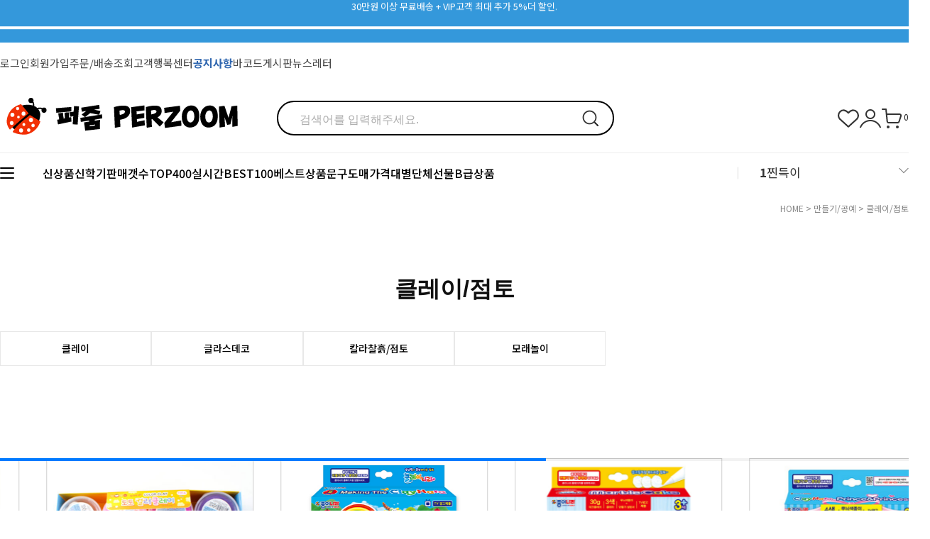

--- FILE ---
content_type: text/html
request_url: http://www.perzoom.co.kr/shop/shopbrand.html?type=M&xcode=057&mcode=001
body_size: 23412
content:

<!DOCTYPE html PUBLIC "-//W3C//DTD HTML 4.01//EN" "http://www.w3.org/TR/html4/strict.dtd">
<html>
<head>
<meta http-equiv="CONTENT-TYPE" content="text/html;charset=EUC-KR">
<link rel="shortcut icon" href="/shopimages/perzoom/favicon.ico" type="image/x-icon">
<link rel="apple-touch-icon-precomposed" href="/shopimages/perzoom/mobile_web_icon.png" />
<meta name="referrer" content="no-referrer-when-downgrade" />
<meta name="description" content="학교, 학원 만들기 수업에 필요한 공예용품 도매! DIY 키트, 점토, 슬라임 등 창의력을 키워주는 다양한 재료를 저렴하게 구매하세요." />
<meta name="keywords" content="만들기 도매, 공예 용품, 어린이 만들기, DIY 키트, 슬라임 도매, 클레이, 만들기 재료" />
<meta property="og:type" content="website" />
<meta property="og:title" content="만들기/공예 재료 도매 | 퍼줌" />
<meta property="og:description" content="아이들의 창의력을 키워주는 다양한 만들기 키트와 공예 재료를 도매가로 만나보세요. 대량 구매 시 추가 할인 혜택도 있습니다!" />
<meta property="og:image" content="http://www.perzoom.co.kr/shopimages/perzoom/all_og__20220822135457php0lCRGz.jpg" />
<link rel="image_src" href="http://www.perzoom.co.kr/shopimages/perzoom/all_og__20220822135457php0lCRGz.jpg" />
<meta property="og:url" content="http://www.perzoom.co.kr/shop/shopbrand.html?type=M&xcode=057&mcode=001" />
<link rel="canonical" href="http://www.perzoom.co.kr/shop/shopbrand.html?type=M&xcode=057&mcode=001">
<link rel="alternate" href="http://www.perzoom.co.kr/m/product_list.html?type=M&xcode=057&mcode=001">
<title>만들기/공예 | 문구 도매 쇼핑몰 퍼줌</title>


<link type="text/css" rel="stylesheet" href="/shopimages/perzoom/template/work/44474/common.css?r=1739757968" /><title>문구도매 1위 퍼줌 | 전국 최대 문구/캐릭터/완구 도매사이트 | B2B 기관 납품</title>
<link rel="canonical" href="https://www.perzoom.co.kr/">
</head>
<script type="text/javascript" src="//wcs.naver.net/wcslog.js"></script>
<script type="text/javascript">
if (window.wcs) {
    if(!wcs_add) var wcs_add = {};
    wcs_add["wa"] = "s_1f0c0ce03170";
    wcs.inflow('perzoom.co.kr');
    wcs_do();
}
</script>

<body>
<script type="text/javascript" src="/js/jquery-1.7.2.min.js"></script><script type="text/javascript" src="/js/lazyload.min.js"></script>
<script type="text/javascript">
function getCookiefss(name) {
    lims = document.cookie;
    var index = lims.indexOf(name + "=");
    if (index == -1) {
        return null;
    }
    index = lims.indexOf("=", index) + 1; // first character
    var endstr = lims.indexOf(';', index);
    if (endstr == -1) {
        endstr = lims.length; // last character
    }
    return unescape(lims.substring(index, endstr));
}
</script><script type="text/javascript">
var MOBILE_USE = '';
var DESIGN_VIEW = 'PC';
</script><script type="text/javascript" src="/js/flash.js"></script>
<script type="text/javascript" src="/js/neodesign/rightbanner.js"></script>
<script type="text/javascript" src="/js/bookmark.js"></script>
<style type="text/css">

.MS_search_word { }

</style>

<script type="text/javascript" src="/js/jquery.shopbrand.js"></script>

<script type="text/javascript">

var pre_ORBAS = 'A';
var pre_min_amount = '1';
var pre_product_uid = '';
var pre_product_name = '';
var pre_product_price = '';
var pre_option_type = '';
var pre_option_display_type = '';
var pre_optionJsonData = '';
var IS_LOGIN = 'false';
var is_bulk = 'N';
var bulk_arr_info = [];
var pre_min_add_amount = '1';
var pre_max_amount = '100000';

    var is_unify_opt = '1' ? true : false; 
    var pre_baskethidden = 'A';

var is_unify_opt = true;
var ORBAS = 'A';
var min_amount = '1';
var min_add_amount = '1';
var max_amount = '100000';
var product_uid = '';
var product_name = '';
var product_price = '';
var option_type = '';
var option_display_type = '';
var is_dummy = null;
var is_exist = null;
var optionJsonData = '';
var view_member_only_price = '';
var IS_LOGIN = 'false';
var shop_language = 'kor';
var is_bulk = 'N';
var bulk_arr_info = [];
var use_option_limit = '';
var design_view = 'PC';

</script>

<link type="text/css" rel="stylesheet" href="/shopimages/perzoom/template/work/44474/shopbrand.css?t=202509241746" />
<div id='blk_scroll_wings'><script type='text/javascript' src='/html/shopRbanner.html?param1=1' ></script></div>
<div id='cherrypicker_scroll'></div>
    <div id="wrap">
        
<link type="text/css" rel="stylesheet" href="/shopimages/perzoom/template/work/44474/header.1.css?t=202601061522" />
<!--/////////(주)커넥트웨이브에서 제작한 모든 이미지, 스킨은 저작권법으로 보호받으며 허가 없이 무단 사용, 복제, 변경, 재배포 등의 행위를 할 시 저작권법에 의거하여 법적인 처벌을 받을 수 있습니다./////////-->

<link rel="stylesheet" as="style" crossorigin
  href="//cdn.jsdelivr.net/gh/orioncactus/pretendard@v1.3.5/dist/web/static/pretendard.css" />
<link rel="stylesheet" as="style" crossorigin
  href="//cdn.jsdelivr.net/gh/orioncactus/pretendard@v1.3.5/dist/web/variable/pretendardvariable.css" />
<link href="//fonts.googleapis.com/css2?family=Jost:wght@100;200;300;400;500;600;700;800;900&display=swap"
  rel="stylesheet">
<link href="//fonts.googleapis.com/css2?family=Lato:wght@100;300;400;700;900&display=swap" rel="stylesheet">
<link href="//fonts.googleapis.com/css2?family=Montserrat:wght@100;200;300;400;500;600;700;800;900&display=swap"
  rel="stylesheet">
<link href="//fonts.googleapis.com/css2?family=Noto+Sans+KR:wght@100;300;400;500;700;900&display=swap" rel="stylesheet">
<link rel="stylesheet" href="//skin.makeshop.co.kr/skin/mallAndMall/swiper.css">
<link rel="stylesheet" href="/images/d3/m_01/css/font-awesome.min.css" />
<script src="//skin.makeshop.co.kr/skin/mallAndMall/swiper.js"></script>

<!-- 상단 이미지 배너 -->
<div class="swiper-container swiper-topbanner">
  <div class="swiper-wrapper">
    <div class="swiper-slide">
      <a href="https://perzoom.co.kr/board/board.html?code=perzoom_board9&page=1&type=v&board_cate=&num1=999922&num2=00000&number=-3&lock=N&flag=notice">
          <p style="background:#3498db;"><font size="2em" color="white">30만원 이상 무료배송 + VIP고객 최대 추가 5%더 할인.</font></p>
          <a href="https://perzoom.co.kr/board/board.html?code=perzoom_board9&page=1&type=v&board_cate=&num1=999922&num2=00000&number=-3&lock=N&flag=notice">
           <p style="background:#3498db;"><font size="2em" color="white">회원가입시 1000원 초대박 할인쿠폰 발급 + 앱 10만원 이상 구매시 천원 할인! </font></p>
          <!-- <img src="/design/perzoom/0699fineday/top_ban02.jpg"> -->
      </a>
      </a>
    </div>
    
    
  <!--  <div class="swiper-slide">
      <a href="/shop/shopbrand.html?xcode=036&type=N&mcode=003&scode=009"><img src="/design/perzoom/2406_Mall_PC/img_main/PZ_pc_topban_halloween_1280_60.png"></a>
    </div>-->
  </div>
  
</div>

<!-- //상단 이미지 배너 -->

<div id="top_header">
  <div class="head_inner">
  
    <ul>

            <li><a href="/shop/member.html?type=login">로그인</a></li>
      <li><a href="/shop/idinfo.html">회원가입</a></li>
            <li><a href="/shop/confirm_login.html?type=myorder">주문/배송조회</a></li>
      <li><a href="/board/board.html?code=perzoom">고객행복센터</a></li>
      <li><a href="/board/board.html?code=perzoom_board9"><p style="color: #2F66AF"><b>공지사항</b></p></a></li>
      <li><a href="/board/board.html?code=perzoom_image2">바코드게시판</a></li>
      <li><a href="/board/board.html?code=perzoom_board6">뉴스레터</a></li>
    </ul>
  </div> <!-- head_inner -->
</div> <!-- top_header -->

<header id="header">
  <div class="head_top">
    <div class="head_inner">
      <h1 class="logo"><a href="/index.html"><img
            src="/design/perzoom/mobile/mobile_perzoom_2024/24_PERZOOM_mobile_logo_2nd.1.png" alt="logo"></a></h1>
      <div class="search">
        <form action="/shop/shopbrand.html" method="post" name="search">        <fieldset>
          <legend style="display:none">상품 검색 폼</legend>
          <input name="search" onkeydown="CheckKey_search();" value=""  class="MS_search_word search_auto_completion" />          <a class="search_icon" href="javascript:search_submit();"><img
              src="//skin.makeshop.co.kr/skin/mallAndMall/PC_img/search.png" alt="search"></a>
        </fieldset>
        </form>      </div>
      
      <!-- search -->
      <ul class="user_icon">
        <li><a href="/shop/mypage.html?mypage_type=mywishlist"><img
              src="//skin.makeshop.co.kr/skin/mallAndMall/PC_img/wish.png" alt="wish"></a></li>
        <li><a href="/shop/member.html?type=mynewmain"><img src="//skin.makeshop.co.kr/skin/mallAndMall/PC_img/my.png" alt="my"></a>
        </li>
        <li><a href="/shop/basket.html"><img src="//skin.makeshop.co.kr/skin/mallAndMall/PC_img/cart.png" alt="cart">
            <span id="user_basket_quantity" class="user_basket_quantity"></span></a></li>
            
          

    </ul>
    </div> <!-- head_inner -->
  </div> <!-- head_top -->
  <div class="head_bottom">
    <div class="head_inner">

      <div class="ham"><a href="#">
          <span></span>
          <span></span>
          <span></span>
        </a>
      </div> <!-- ham -->
      <ul class="cate_m">
         

        <li><a href="/shop/shopbrand.html?xcode=047&type=Y">신상품</a></li>
        <li><a href="/shop/shopbrand.html?type=Y&xcode=082">신학기</a></li>        
        <li><a href="/shop/bestcodeseller.html?xcode=BEST">판매갯수TOP400</a></li>
        <li><a href="/shop/bestseller.html?xcode=BEST">실시간BEST100</a></li>
        <li><a href="/shop/shopbrand.html?xcode=080&type=P">베스트상품</a></li>    
        <li><a href="/shop/shopbrand.html?type=X&xcode=005">문구도매</a></li>        
        <li><a href="/shop/shopbrand.html?xcode=079&type=Y">가격대별</a></li>
        <li><a href="/shop/shopbrand.html?xcode=033&type=P">단체선물</a></li>
        <li><a href="/shop/shopbrand.html?type=O&xcode=064">B급상품</a></li>

      </ul>


      <div class="keyword_area">
        <div class="keyword_inner">
          <div class="keyword_con">
            <ul class="keyword_list">
              <li><span>1</span><a href="/shop/shopbrand.html?search=%C2%F0%B5%E6%C0%CC&">찐득이</a></li>
            </ul>
            <div class="keyword_arrow"><a href="#"><img
                  src="//skin.makeshop.co.kr/skin/mallAndMall/PC_img/head_arrow.png" alt="arrow"></a></div>
          </div>
          <ul class="keyword_list type2">
            <li><a href="/shop/shopbrand.html?search=%C2%F0%B5%E6%C0%CC&">찐득이</a></li>
            <li><a href="/shop/shopbrand.html?search=&prize1=%B9%AE%B1%B8%BC%BC%C6%AE">문구세트</a></li>
            <li><a href="/shop/shopbrand.html?search=&prize1=%BD%BD%B6%F3%C0%D3">슬라임</a></li>
            <li><a href="/shop/shopbrand.html?search=&prize1=%C5%AC%B7%B9%C0%CC">클레이</a></li>
            <li><a href="/shop/shopbrand.html?search=&prize1=%C5%CA%C5%CA%BA%BC">탱탱볼</a></li>
          </ul>
        </div> <!-- keyword_inner -->
      </div> <!-- keyword_area -->

    </div> <!-- head_inner -->
  </div> <!-- head_bottom -->
  <div id="nav">
    <div class="head_inner">
      <nav>
        <ul class="main_m">
                    <li><a href="/shop/shopbrand.html?type=Y&xcode=047">2026년 퍼줌 신상품</a>
                        <ul class="sub_m">
                            <li><a href="/shop/shopbrand.html?type=N&xcode=047&mcode=027">2026/01월 신상품</a></li>
                            <li><a href="/shop/shopbrand.html?type=N&xcode=047&mcode=028">2026/01월 재입고</a></li>
                            <li><a href="/shop/shopbrand.html?type=N&xcode=047&mcode=025">2025/12월 신상품</a></li>
                            <li><a href="/shop/shopbrand.html?type=N&xcode=047&mcode=026">2025/12월 재입고</a></li>
                            <li><a href="/shop/shopbrand.html?type=N&xcode=047&mcode=023">2025/11월 신상품</a></li>
                            <li><a href="/shop/shopbrand.html?type=N&xcode=047&mcode=024">2025/11월 재입고</a></li>
                            <li><a href="/shop/shopbrand.html?type=N&xcode=047&mcode=021">2025/10월 신상품</a></li>
                            <li><a href="/shop/shopbrand.html?type=N&xcode=047&mcode=022">2025/10월 재입고</a></li>
                            <li><a href="/shop/shopbrand.html?type=N&xcode=047&mcode=019">2025/09월 신상품</a></li>
                            <li><a href="/shop/shopbrand.html?type=N&xcode=047&mcode=020">2025/09월 재입고</a></li>
                            <li><a href="/shop/shopbrand.html?type=N&xcode=047&mcode=017">2025/08월 신상품</a></li>
                            <li><a href="/shop/shopbrand.html?type=N&xcode=047&mcode=018">2025/08월 재입고</a></li>
                            <li><a href="/shop/shopbrand.html?type=N&xcode=047&mcode=015">2025/07월 신상품</a></li>
                            <li><a href="/shop/shopbrand.html?type=N&xcode=047&mcode=016">2025/07월 재입고</a></li>
                            <li><a href="/shop/shopbrand.html?type=N&xcode=047&mcode=003">2025/06월 신상품</a></li>
                            <li><a href="/shop/shopbrand.html?type=N&xcode=047&mcode=001">2025/06월 재입고</a></li>
                            <li><a href="/shop/shopbrand.html?type=N&xcode=047&mcode=013">2025/05월 신상품</a></li>
                            <li><a href="/shop/shopbrand.html?type=N&xcode=047&mcode=014">2025/05월 재입고</a></li>
                            <li><a href="/shop/shopbrand.html?type=N&xcode=047&mcode=011">2025/04월 신상품</a></li>
                            <li><a href="/shop/shopbrand.html?type=N&xcode=047&mcode=012">2025/04월 재입고</a></li>
                            <li><a href="/shop/shopbrand.html?type=N&xcode=047&mcode=009">2025/03월 신상품</a></li>
                            <li><a href="/shop/shopbrand.html?type=N&xcode=047&mcode=010">2025/03월 재입고</a></li>
                            <li><a href="/shop/shopbrand.html?type=N&xcode=047&mcode=007">2025/02월 신상품</a></li>
                            <li><a href="/shop/shopbrand.html?type=N&xcode=047&mcode=008">2025/02월 재입고</a></li>
                            <li><a href="/shop/shopbrand.html?type=N&xcode=047&mcode=006">2025/01월 신상품</a></li>
                            <li><a href="/shop/shopbrand.html?type=N&xcode=047&mcode=005">2025/01월 재입고</a></li>
                            <li><a href="/shop/shopbrand.html?type=N&xcode=047&mcode=002">2024/12월 신상품</a></li>
                            <li><a href="/shop/shopbrand.html?type=N&xcode=047&mcode=004">2024/12월 재입고</a></li>
                          </ul> <!-- sub_m -->
                      </li>
                    <li><a href="/shop/shopbrand.html?type=X&xcode=005">문구/학용품</a>
                        <ul class="sub_m">
                            <li><a href="/shop/shopbrand.html?type=M&xcode=005&mcode=001">필기구</a></li>
                            <li><a href="/shop/shopbrand.html?type=M&xcode=005&mcode=002">노트</a></li>
                            <li><a href="/shop/shopbrand.html?type=M&xcode=005&mcode=003">필통</a></li>
                            <li><a href="/shop/shopbrand.html?type=M&xcode=005&mcode=004">지우개</a></li>
                            <li><a href="/shop/shopbrand.html?type=M&xcode=005&mcode=005">수첩/메모</a></li>
                            <li><a href="/shop/shopbrand.html?type=M&xcode=005&mcode=007">연필깎이</a></li>
                            <li><a href="/shop/shopbrand.html?type=M&xcode=005&mcode=008">문구세트/학용품세트</a></li>
                            <li><a href="/shop/shopbrand.html?type=M&xcode=005&mcode=009">기타학용품</a></li>
                          </ul> <!-- sub_m -->
                      </li>
                    <li><a href="/shop/shopbrand.html?type=X&xcode=070">완구/장난감</a>
                        <ul class="sub_m">
                            <li><a href="/shop/shopbrand.html?type=M&xcode=070&mcode=015">찐득이/푸시팝</a></li>
                            <li><a href="/shop/shopbrand.html?type=M&xcode=070&mcode=001">미니완구</a></li>
                            <li><a href="/shop/shopbrand.html?type=M&xcode=070&mcode=002">작동완구</a></li>
                            <li><a href="/shop/shopbrand.html?type=M&xcode=070&mcode=003">중대형완구</a></li>
                            <li><a href="/shop/shopbrand.html?type=M&xcode=070&mcode=004">학습용완구</a></li>
                            <li><a href="/shop/shopbrand.html?type=M&xcode=070&mcode=005">놀이/퍼즐/보드게임</a></li>
                            <li><a href="/shop/shopbrand.html?type=M&xcode=070&mcode=008">미니블럭</a></li>
                            <li><a href="/shop/shopbrand.html?type=M&xcode=070&mcode=009">탱탱볼/캐치볼</a></li>
                            <li><a href="/shop/shopbrand.html?type=M&xcode=070&mcode=010">공룡완구/공룡알</a></li>
                            <li><a href="/shop/shopbrand.html?type=M&xcode=070&mcode=011">슬라임/젤리,액체괴물</a></li>
                            <li><a href="/shop/shopbrand.html?type=M&xcode=070&mcode=012">요요/성게볼</a></li>
                            <li><a href="/shop/shopbrand.html?type=M&xcode=070&mcode=013">미니자동차완구</a></li>
                            <li><a href="/shop/shopbrand.html?type=M&xcode=070&mcode=014">큐브/젠가</a></li>
                            <li><a href="/shop/shopbrand.html?type=M&xcode=070&mcode=007">스티커</a></li>
                            <li><a href="/shop/shopbrand.html?type=M&xcode=070&mcode=016">비누방울/버블건</a></li>
                            <li><a href="/shop/shopbrand.html?type=M&xcode=070&mcode=017">말랑이/모찌/주물럭</a></li>
                            <li><a href="/shop/shopbrand.html?type=M&xcode=070&mcode=018">피젯토이/스피너/팽이</a></li>
                          </ul> <!-- sub_m -->
                      </li>
                    <li><a href="/shop/shopbrand.html?type=X&xcode=057">만들기/공예</a>
                        <ul class="sub_m">
                            <li><a href="/shop/shopbrand.html?type=M&xcode=057&mcode=001">클레이/점토</a></li>
                            <li><a href="/shop/shopbrand.html?type=M&xcode=057&mcode=002">공예부재료</a></li>
                            <li><a href="/shop/shopbrand.html?type=M&xcode=057&mcode=003">비즈/구슬/밴드공예</a></li>
                            <li><a href="/shop/shopbrand.html?type=M&xcode=057&mcode=004">DIY세트</a></li>
                            <li><a href="/shop/shopbrand.html?type=M&xcode=057&mcode=005">파티용품</a></li>
                            <li><a href="/shop/shopbrand.html?type=M&xcode=057&mcode=006">색종이/종이접기</a></li>
                            <li><a href="/shop/shopbrand.html?type=M&xcode=057&mcode=007">스크래치페이퍼</a></li>
                          </ul> <!-- sub_m -->
                      </li>
                    <li><a href="/shop/shopbrand.html?type=X&xcode=071">팬시용품</a>
                        <ul class="sub_m">
                            <li><a href="/shop/shopbrand.html?type=M&xcode=071&mcode=001">앨범/액자</a></li>
                            <li><a href="/shop/shopbrand.html?type=M&xcode=071&mcode=002">편지지/카드/엽서</a></li>
                            <li><a href="/shop/shopbrand.html?type=M&xcode=071&mcode=003">시계류</a></li>
                            <li><a href="/shop/shopbrand.html?type=M&xcode=071&mcode=004">지갑/소품케이스</a></li>
                            <li><a href="/shop/shopbrand.html?type=M&xcode=071&mcode=005">악세서리</a></li>
                            <li><a href="/shop/shopbrand.html?type=M&xcode=071&mcode=006">손수건/물티슈/티슈</a></li>
                            <li><a href="/shop/shopbrand.html?type=M&xcode=071&mcode=007">빗/거울</a></li>
                            <li><a href="/shop/shopbrand.html?type=M&xcode=071&mcode=008">장식용품</a></li>
                            <li><a href="/shop/shopbrand.html?type=M&xcode=071&mcode=009">자물쇠/저금통</a></li>
                            <li><a href="/shop/shopbrand.html?type=M&xcode=071&mcode=010">기타 팬시용품</a></li>
                            <li><a href="/shop/shopbrand.html?type=M&xcode=071&mcode=011">인형</a></li>
                          </ul> <!-- sub_m -->
                      </li>
                    <li><a href="/shop/shopbrand.html?type=X&xcode=031">오피스/사무</a>
                        <ul class="sub_m">
                            <li><a href="/shop/shopbrand.html?type=M&xcode=031&mcode=001">파일/파일케이스</a></li>
                            <li><a href="/shop/shopbrand.html?type=M&xcode=031&mcode=002">자/칼/가위</a></li>
                            <li><a href="/shop/shopbrand.html?type=M&xcode=031&mcode=003">펜꽃이/정리/수납용품</a></li>
                            <li><a href="/shop/shopbrand.html?type=M&xcode=031&mcode=004">테이프/수정용품</a></li>
                            <li><a href="/shop/shopbrand.html?type=M&xcode=031&mcode=005">스테플러/펀치/재단기</a></li>
                            <li><a href="/shop/shopbrand.html?type=M&xcode=031&mcode=006">복사용지/코팅지/라벨</a></li>
                            <li><a href="/shop/shopbrand.html?type=M&xcode=031&mcode=007">계산기/사무용기기</a></li>
                            <li><a href="/shop/shopbrand.html?type=M&xcode=031&mcode=008">클립/핀/클립통</a></li>
                            <li><a href="/shop/shopbrand.html?type=M&xcode=031&mcode=009">메모지/견출지</a></li>
                            <li><a href="/shop/shopbrand.html?type=M&xcode=031&mcode=010">POP꽃이/안내판</a></li>
                            <li><a href="/shop/shopbrand.html?type=M&xcode=031&mcode=011">사무용보드판</a></li>
                            <li><a href="/shop/shopbrand.html?type=M&xcode=031&mcode=012">봉투/장부/각종서식</a></li>
                            <li><a href="/shop/shopbrand.html?type=M&xcode=031&mcode=013">풀/본드류</a></li>
                            <li><a href="/shop/shopbrand.html?type=M&xcode=031&mcode=014">기타사무용품</a></li>
                          </ul> <!-- sub_m -->
                      </li>
                    <li><a href="/shop/shopbrand.html?type=X&xcode=027">생활용품</a>
                        <ul class="sub_m">
                            <li><a href="/shop/shopbrand.html?type=M&xcode=027&mcode=001">욕실용품</a></li>
                            <li><a href="/shop/shopbrand.html?type=M&xcode=027&mcode=003">일반생활용품</a></li>
                            <li><a href="/shop/shopbrand.html?type=M&xcode=027&mcode=002">주방용품</a></li>
                            <li><a href="/shop/shopbrand.html?type=M&xcode=027&mcode=004">의류/신발</a></li>
                            <li><a href="/shop/shopbrand.html?type=M&xcode=027&mcode=005">기타용품</a></li>
                            <li><a href="/shop/shopbrand.html?type=M&xcode=027&mcode=006">패션잡화</a></li>
                          </ul> <!-- sub_m -->
                      </li>
                    <li><a href="/shop/shopbrand.html?type=X&xcode=022">가방/포장지</a>
                        <ul class="sub_m">
                            <li><a href="/shop/shopbrand.html?type=M&xcode=022&mcode=001">포장용품</a></li>
                            <li><a href="/shop/shopbrand.html?type=M&xcode=022&mcode=005">쇼핑백</a></li>
                            <li><a href="/shop/shopbrand.html?type=M&xcode=022&mcode=006">가방류</a></li>
                          </ul> <!-- sub_m -->
                      </li>
                    <li><a href="/shop/shopbrand.html?type=X&xcode=011">유아동식기</a>
                        <ul class="sub_m">
                            <li><a href="/shop/shopbrand.html?type=M&xcode=011&mcode=001">공기/대접/컵</a></li>
                            <li><a href="/shop/shopbrand.html?type=M&xcode=011&mcode=002">스푼/포크/젓가락</a></li>
                            <li><a href="/shop/shopbrand.html?type=M&xcode=011&mcode=003">도시락/식판</a></li>
                            <li><a href="/shop/shopbrand.html?type=M&xcode=011&mcode=004">물통/물병</a></li>
                          </ul> <!-- sub_m -->
                      </li>
                    <li><a href="/shop/shopbrand.html?type=X&xcode=058">계절용품</a>
                        <ul class="sub_m">
                            <li><a href="/shop/shopbrand.html?type=M&xcode=058&mcode=002">겨울용품</a></li>
                            <li><a href="/shop/shopbrand.html?type=M&xcode=058&mcode=001">여름용품</a></li>
                            <li><a href="/shop/shopbrand.html?type=M&xcode=058&mcode=003">봄가을소풍/나들이</a></li>
                            <li><a href="/shop/shopbrand.html?type=M&xcode=058&mcode=004">보틀/보냉주머니</a></li>
                          </ul> <!-- sub_m -->
                      </li>
                    <li><a href="/shop/shopbrand.html?type=X&xcode=040">음악/미술</a>
                        <ul class="sub_m">
                            <li><a href="/shop/shopbrand.html?type=M&xcode=040&mcode=001">화방용품</a></li>
                            <li><a href="/shop/shopbrand.html?type=M&xcode=040&mcode=002">아동미술용품</a></li>
                            <li><a href="/shop/shopbrand.html?type=M&xcode=040&mcode=003">악기류</a></li>
                            <li><a href="/shop/shopbrand.html?type=M&xcode=040&mcode=004">체육용품</a></li>
                            <li><a href="/shop/shopbrand.html?type=M&xcode=040&mcode=005">그밖에 교구</a></li>
                          </ul> <!-- sub_m -->
                      </li>
                    <li><a href="/shop/shopbrand.html?type=Y&xcode=036">시즌상품</a>
                        <ul class="sub_m">
                            <li><a href="/shop/shopbrand.html?type=N&xcode=036&mcode=002">어린이날 학원 선물</a></li>
                            <li><a href="/shop/shopbrand.html?type=N&xcode=036&mcode=003">할로윈데이 소품</a></li>
                            <li><a href="/shop/shopbrand.html?type=N&xcode=036&mcode=004">크리스마스</a></li>
                            <li><a href="/shop/shopbrand.html?type=N&xcode=036&mcode=001">신학기용품</a></li>
                          </ul> <!-- sub_m -->
                      </li>
                    <li><a href="/shop/shopbrand.html?type=O&xcode=064">덤핑/B급</a>
                      </li>
                    <li><a href="/shop/shopbrand.html?type=P&xcode=080">베스트상품<!--가로1--></a>
                      </li>
                    <li><a href="/shop/shopbrand.html?type=Y&xcode=079">문구도매 가격대별</a>
                        <ul class="sub_m">
                            <li><a href="/shop/shopbrand.html?type=N&xcode=079&mcode=001">500원이하</a></li>
                            <li><a href="/shop/shopbrand.html?type=N&xcode=079&mcode=007">500원~1000원</a></li>
                            <li><a href="/shop/shopbrand.html?type=N&xcode=079&mcode=005">1000원~2000원</a></li>
                            <li><a href="/shop/shopbrand.html?type=N&xcode=079&mcode=002">2000원~3000원</a></li>
                            <li><a href="/shop/shopbrand.html?type=N&xcode=079&mcode=006">3000원~5000원</a></li>
                            <li><a href="/shop/shopbrand.html?type=N&xcode=079&mcode=004">5000원~</a></li>
                          </ul> <!-- sub_m -->
                      </li>
                    <li><a href="/shop/shopbrand.html?type=Y&xcode=051">문구도매쇼핑몰/할인율별</a>
                        <ul class="sub_m">
                            <li><a href="/shop/shopbrand.html?type=N&xcode=051&mcode=001">70%이상 할인상품</a></li>
                            <li><a href="/shop/shopbrand.html?type=N&xcode=051&mcode=002">60~70%미만 할인상품</a></li>
                            <li><a href="/shop/shopbrand.html?type=N&xcode=051&mcode=003">50~60%미만 할인상품</a></li>
                          </ul> <!-- sub_m -->
                      </li>
                    <li><a href="/shop/shopbrand.html?type=Y&xcode=043">달란트 시장/마켓데이 용품<!--세로4--></a>
                        <ul class="sub_m">
                            <li><a href="/shop/shopbrand.html?type=N&xcode=043&mcode=004">여자아이 추천</a></li>
                            <li><a href="/shop/shopbrand.html?type=N&xcode=043&mcode=002">저렴한 완구류 추천</a></li>
                            <li><a href="/shop/shopbrand.html?type=N&xcode=043&mcode=003">강력추천 세트상품!</a></li>
                            <li><a href="/shop/shopbrand.html?type=N&xcode=043&mcode=020">남자아이 추천</a></li>
                            <li><a href="/shop/shopbrand.html?type=N&xcode=043&mcode=005">성별 구분 없는 상품</a></li>
                          </ul> <!-- sub_m -->
                      </li>
                    <li><a href="/shop/shopbrand.html?type=Y&xcode=082">학용품도매 </a>
                        <ul class="sub_m">
                            <li><a href="/shop/shopbrand.html?type=N&xcode=082&mcode=020">초등생노트/알림장</a></li>
                            <li><a href="/shop/shopbrand.html?type=N&xcode=082&mcode=005">스프링노트</a></li>
                            <li><a href="/shop/shopbrand.html?type=N&xcode=082&mcode=001">중고생노트</a></li>
                            <li><a href="/shop/shopbrand.html?type=N&xcode=082&mcode=002">가방류</a></li>
                            <li><a href="/shop/shopbrand.html?type=N&xcode=082&mcode=004">필통류</a></li>
                            <li><a href="/shop/shopbrand.html?type=N&xcode=082&mcode=006">필기류</a></li>
                            <li><a href="/shop/shopbrand.html?type=N&xcode=082&mcode=007">지우개</a></li>
                            <li><a href="/shop/shopbrand.html?type=N&xcode=082&mcode=010">회화구류</a></li>
                            <li><a href="/shop/shopbrand.html?type=N&xcode=082&mcode=013">스케치북/종합장</a></li>
                            <li><a href="/shop/shopbrand.html?type=N&xcode=082&mcode=016">문구세트</a></li>
                            <li><a href="/shop/shopbrand.html?type=N&xcode=082&mcode=018">연필깎이</a></li>
                            <li><a href="/shop/shopbrand.html?type=N&xcode=082&mcode=019">수첩/메모</a></li>
                            <li><a href="/shop/shopbrand.html?type=N&xcode=082&mcode=008">악기</a></li>
                            <li><a href="/shop/shopbrand.html?type=N&xcode=082&mcode=014">자/칼/가위</a></li>
                            <li><a href="/shop/shopbrand.html?type=N&xcode=082&mcode=022">클레이/점토</a></li>
                            <li><a href="/shop/shopbrand.html?type=N&xcode=082&mcode=015">화일</a></li>
                            <li><a href="/shop/shopbrand.html?type=N&xcode=082&mcode=003">자물쇠</a></li>
                            <li><a href="/shop/shopbrand.html?type=N&xcode=082&mcode=011">미니빗자루</a></li>
                            <li><a href="/shop/shopbrand.html?type=N&xcode=082&mcode=021">실내화</a></li>
                          </ul> <!-- sub_m -->
                      </li>
                    <li><a href="/shop/shopbrand.html?type=Y&xcode=018">학교/학원/어린이집 문구도매</a>
                        <ul class="sub_m">
                            <li><a href="/shop/shopbrand.html?type=N&xcode=018&mcode=003">성별구분 없는 선물</a></li>
                            <li><a href="/shop/shopbrand.html?type=N&xcode=018&mcode=001">여자아이 선물</a></li>
                            <li><a href="/shop/shopbrand.html?type=N&xcode=018&mcode=002">남자아이 선물</a></li>
                          </ul> <!-- sub_m -->
                      </li>
                    <li><a href="/shop/shopbrand.html?type=Y&xcode=009">정품 캐릭터 상품</a>
                        <ul class="sub_m">
                            <li><a href="/shop/shopbrand.html?type=N&xcode=009&mcode=021">카카오프렌즈</a></li>
                            <li><a href="/shop/shopbrand.html?type=N&xcode=009&mcode=010">겨울왕국</a></li>
                            <li><a href="/shop/shopbrand.html?type=N&xcode=009&mcode=031">펭수</a></li>
                            <li><a href="/shop/shopbrand.html?type=N&xcode=009&mcode=001">헬로키티 산리오</a></li>
                            <li><a href="/shop/shopbrand.html?type=N&xcode=009&mcode=005">디즈니캐릭터</a></li>
                            <li><a href="/shop/shopbrand.html?type=N&xcode=009&mcode=002">또봇</a></li>
                            <li><a href="/shop/shopbrand.html?type=N&xcode=009&mcode=004">마블</a></li>
                            <li><a href="/shop/shopbrand.html?type=N&xcode=009&mcode=007">뽀로로</a></li>
                            <li><a href="/shop/shopbrand.html?type=N&xcode=009&mcode=012">다이노포스</a></li>
                            <li><a href="/shop/shopbrand.html?type=N&xcode=009&mcode=014">구름빵</a></li>
                            <li><a href="/shop/shopbrand.html?type=N&xcode=009&mcode=018">그 밖의 공주들</a></li>
                            <li><a href="/shop/shopbrand.html?type=N&xcode=009&mcode=019">포켓몬스터</a></li>
                            <li><a href="/shop/shopbrand.html?type=N&xcode=009&mcode=020">K-POP굿즈</a></li>
                            <li><a href="/shop/shopbrand.html?type=N&xcode=009&mcode=023">티니핑</a></li>
                            <li><a href="/shop/shopbrand.html?type=N&xcode=009&mcode=024">브레드 이발소</a></li>
                            <li><a href="/shop/shopbrand.html?type=N&xcode=009&mcode=025">몰랑이</a></li>
                            <li><a href="/shop/shopbrand.html?type=N&xcode=009&mcode=026">흔한 남매</a></li>
                            <li><a href="/shop/shopbrand.html?type=N&xcode=009&mcode=027">쿠키런</a></li>
                            <li><a href="/shop/shopbrand.html?type=N&xcode=009&mcode=029">신비 아파트</a></li>
                            <li><a href="/shop/shopbrand.html?type=N&xcode=009&mcode=030">리루리루 페어리루</a></li>
                            <li><a href="/shop/shopbrand.html?type=N&xcode=009&mcode=032">반짝이는 프리 채널</a></li>
                            <li><a href="/shop/shopbrand.html?type=N&xcode=009&mcode=033">소피 루비</a></li>
                            <li><a href="/shop/shopbrand.html?type=N&xcode=009&mcode=034">플라워링 하트</a></li>
                            <li><a href="/shop/shopbrand.html?type=N&xcode=009&mcode=003">심슨</a></li>
                            <li><a href="/shop/shopbrand.html?type=N&xcode=009&mcode=006">파워레인저</a></li>
                            <li><a href="/shop/shopbrand.html?type=N&xcode=009&mcode=008">라바</a></li>
                            <li><a href="/shop/shopbrand.html?type=N&xcode=009&mcode=011">브루미즈</a></li>
                            <li><a href="/shop/shopbrand.html?type=N&xcode=009&mcode=013">터닝메카드</a></li>
                            <li><a href="/shop/shopbrand.html?type=N&xcode=009&mcode=015">미니돌</a></li>
                            <li><a href="/shop/shopbrand.html?type=N&xcode=009&mcode=016">앵그리버드</a></li>
                            <li><a href="/shop/shopbrand.html?type=N&xcode=009&mcode=028">페코</a></li>
                            <li><a href="/shop/shopbrand.html?type=N&xcode=009&mcode=022">마리안케이트</a></li>
                            <li><a href="/shop/shopbrand.html?type=N&xcode=009&mcode=017">짱구는 못말려</a></li>
                          </ul> <!-- sub_m -->
                      </li>
                    <li><a href="/shop/shopbrand.html?type=Y&xcode=074">브랜드 사무용품</a>
                        <ul class="sub_m">
                            <li><a href="/shop/shopbrand.html?type=N&xcode=074&mcode=001"><img src="http://hibtob.godohosting.com/perzoom/homepage_main/companies/monami.png"></a></li>
                            <li><a href="/shop/shopbrand.html?type=N&xcode=074&mcode=002"><img src="http://hibtob.godohosting.com/perzoom/homepage_main/companies/whashin.png"></a></li>
                            <li><a href="/shop/shopbrand.html?type=N&xcode=074&mcode=003"><img src="http://hibtob.godohosting.com/perzoom/homepage_main/companies/donga.png"></a></li>
                            <li><a href="/shop/shopbrand.html?type=N&xcode=074&mcode=004"><img src="http://hibtob.godohosting.com/perzoom/homepage_main/companies/munwha.png"></a></li>
                            <li><a href="/shop/shopbrand.html?type=N&xcode=074&mcode=006"><img src="http://hibtob.godohosting.com/perzoom/2017/03/29/20170329_12.jpg"></a></li>
                            <li><a href="/shop/shopbrand.html?type=N&xcode=074&mcode=007"><img src="http://hibtob.godohosting.com/perzoom/homepage_main/companies/JAVApen.png"></a></li>
                            <li><a href="/shop/shopbrand.html?type=N&xcode=074&mcode=008"><img src="http://hibtob.godohosting.com/perzoom/homepage_main/companies/peace.png"></a></li>
                            <li><a href="/shop/shopbrand.html?type=N&xcode=074&mcode=009"><img src="http://hibtob.godohosting.com/perzoom/2017/03/29/20170329_07.jpg"></a></li>
                            <li><a href="/shop/shopbrand.html?type=N&xcode=074&mcode=011"><img src="http://hibtob.godohosting.com/perzoom/homepage_main/companies/jonginara.png"></a></li>
                            <li><a href="/shop/shopbrand.html?type=N&xcode=074&mcode=013">수입펜</a></li>
                            <li><a href="/shop/shopbrand.html?type=N&xcode=074&mcode=005"><img src="http://hibtob.godohosting.com/perzoom/homepage_main/companies/donerland.png"></a></li>
                            <li><a href="/shop/shopbrand.html?type=N&xcode=074&mcode=010"><img src="http://hibtob.godohosting.com/perzoom/homepage_main/companies/mungyo.png"></a></li>
                            <li><a href="/shop/shopbrand.html?type=N&xcode=074&mcode=012"><img src="http://hibtob.godohosting.com/perzoom/homepage_main/companies/lineplus.png"></a></li>
                          </ul> <!-- sub_m -->
                      </li>
                    <li><a href="/shop/shopbrand.html?type=P&xcode=028">퍼줌 직수입 브랜드관</a>
                      </li>
                    <li><a href="/shop/shopbrand.html?type=Y&xcode=024">어르신 취미활동</a>
                        <ul class="sub_m">
                            <li><a href="/shop/shopbrand.html?type=N&xcode=024&mcode=006">퍼즐/큐브</a></li>
                            <li><a href="/shop/shopbrand.html?type=N&xcode=024&mcode=004">조립블럭</a></li>
                            <li><a href="/shop/shopbrand.html?type=N&xcode=024&mcode=003">그리기 & 색칠 만들기</a></li>
                            <li><a href="/shop/shopbrand.html?type=N&xcode=024&mcode=002">보드게임</a></li>
                          </ul> <!-- sub_m -->
                      </li>
                    <li><a href="/shop/shopbrand.html?type=Y&xcode=062">교과목별</a>
                        <ul class="sub_m">
                            <li><a href="/shop/shopbrand.html?type=N&xcode=062&mcode=001">수학</a></li>
                            <li><a href="/shop/shopbrand.html?type=N&xcode=062&mcode=002">영어</a></li>
                            <li><a href="/shop/shopbrand.html?type=N&xcode=062&mcode=003">체육</a></li>
                            <li><a href="/shop/shopbrand.html?type=N&xcode=062&mcode=004">미술</a></li>
                            <li><a href="/shop/shopbrand.html?type=N&xcode=062&mcode=005">음악</a></li>
                            <li><a href="/shop/shopbrand.html?type=N&xcode=062&mcode=006">과학/실험</a></li>
                          </ul> <!-- sub_m -->
                      </li>
                    <li><a href="/shop/shopbrand.html?type=P&xcode=066">1000원 선물 & 천냥도매</a>
                      </li>
                    <li><a href="/shop/shopbrand.html?type=P&xcode=007">고전문구 도매</a>
                      </li>
                    <li><a href="/shop/shopbrand.html?type=P&xcode=033">선물하기 좋은 완구모음</a>
                      </li>
                    <li><a href="/shop/shopbrand.html?type=P&xcode=029">개린이날 강아지 장난감</a>
                      </li>
                    <li><a href="/shop/shopbrand.html?type=Y&xcode=049">마켓데이 & 달란트시장</a>
                        <ul class="sub_m">
                            <li><a href="/shop/shopbrand.html?type=N&xcode=049&mcode=001">마켓행사 추천상품</a></li>
                            <li><a href="/shop/shopbrand.html?type=N&xcode=049&mcode=002">단체선물 추천상품</a></li>
                          </ul> <!-- sub_m -->
                      </li>
          
        </ul> <!-- main_m -->
      </nav>
    </div> <!-- head_inner -->
  </div> <!-- nav -->
</header>
<script type="text/javascript" src="/shopimages/perzoom/template/work/44474/header.1.js?t=202601061522"></script>
        <div id="contentWrapper">
        
            <div id="contentWrap" style="width:1280px">
                <div id="content">
                    <div id="productClass">
                        <div class="prd-class-hd">
                            <dl class="loc-navi">
                                <dt class="blind">현재 위치</dt>
                                <dd>
                                    <a href="/">HOME</a>
                                     &gt; <a href="/shop/shopbrand.html?xcode=057&type=X" class="cate1_a">만들기/공예</a>                                     &gt; <a href="/shop/shopbrand.html?xcode=057&type=M&mcode=001">클레이/점토</a>                                                                    </dd>
                            </dl>
                        </div><!-- .prd-class-hd -->
                        <div class="page-body">

                            <div class="cate-wrap">
                                <div class="bcate">클레이/점토</div>
                                                                <div class="class-list">    
                                    <ul>
                                                                            <li><a href="/shop/shopbrand.html?xcode=057&type=M&mcode=001&scode=001">클레이</a></li>
                                                                            <li><a href="/shop/shopbrand.html?xcode=057&type=M&mcode=001&scode=002">글라스데코</a></li>
                                                                            <li><a href="/shop/shopbrand.html?xcode=057&type=M&mcode=001&scode=003">칼라찰흙/점토</a></li>
                                                                            <li><a href="/shop/shopbrand.html?xcode=057&type=M&mcode=001&scode=005">모래놀이</a></li>
                                                                        </ul>
                                </div>
                                 
                            </div><!-- .cate-wrap -->
                            
                                                         <div class="best_sec">
                            <div class="best_sec_inner">
                              
                                <div class="swiper">
                                <ul class="item-cont swiper-wrapper">
                                                        <li class="item_list swiper-slide">
                        <div class="tumb thumb"><a href="/shop/shopdetail.html?branduid=3551560&xcode=057&mcode=001&scode=&type=X&sort=regdate&cur_code=057001&search=&GfDT=bm9%2FW1w%3D"><img
                                    class="MS_prod_img_m" src="/shopimages/perzoom/templateproductimg.gif?=1714354399" onload=lzld(this) onerror=lzld(this) data-frz-src="/shopimages/perzoom/0570010002822.jpg?1757905902" alt=""></a>
                        </div>
                        <div class="info">
                            <p class="prdname">
                                317A] 1500 조물조물 칼라점토                            </p>
                                                        <p class="prdprice">
                                                                                                        <span class="percent">
                                    45%</span>
                                    <strike>
                                    1,500원</strike>
                                    <span class="price">
                                    825원</span>
                            </p>
                            
<!-- 묶음단위 판매가격 표기 테스트-->
                                        <span class="normal">묶음단가 : 16,500원</span>
                    <!-- 묶음단위 판매가격 표기 테스트 끝--> 

                                                                                                      <!-- prdprice -->
                              
                              
<!--묶음단위 메모
</p>
-->                              
                              
                            <p class="prdreview">
                                                                                         </p>
                                                        <p class="prdbtn">
                                <span class='MK-product-icons'></span>                            </p> <!-- prdbtn -->
                                                    </div> <!-- info -->
                    </li>
                                                            <li class="item_list swiper-slide">
                        <div class="tumb thumb"><a href="/shop/shopdetail.html?branduid=10932053&xcode=057&mcode=001&scode=&type=X&sort=regdate&cur_code=057001&search=&GfDT=am93UA%3D%3D"><img
                                    class="MS_prod_img_m" src="/shopimages/perzoom/templateproductimg.gif?=1714354399" onload=lzld(this) onerror=lzld(this) data-frz-src="/shopimages/perzoom/0570010003382.jpg?1764655317" alt=""></a>
                        </div>
                        <div class="info">
                            <p class="prdname">
                                290B] 1000 토토 컬러 클레이                            </p>
                                                        <p class="prdprice">
                                                                                                        <span class="percent">
                                    45%</span>
                                    <strike>
                                    1,000원</strike>
                                    <span class="price">
                                    550원</span>
                            </p>
                            
<!-- 묶음단위 판매가격 표기 테스트-->
                                        <span class="normal">묶음단가 : 6,600원</span>
                    <!-- 묶음단위 판매가격 표기 테스트 끝--> 

                                                                                                      <!-- prdprice -->
                              
                              
<!--묶음단위 메모
</p>
-->                              
                              
                            <p class="prdreview">
                                                                                         </p>
                                                        <p class="prdbtn">
                                <span class='MK-product-icons'></span>                            </p> <!-- prdbtn -->
                                                    </div> <!-- info -->
                    </li>
                                                            <li class="item_list swiper-slide">
                        <div class="tumb thumb"><a href="/shop/shopdetail.html?branduid=102522&xcode=057&mcode=001&scode=&type=X&sort=regdate&cur_code=057001&search=&GfDT=bmh9W14%3D"><img
                                    class="MS_prod_img_m" src="/shopimages/perzoom/templateproductimg.gif?=1714354399" onload=lzld(this) onerror=lzld(this) data-frz-src="/shopimages/perzoom/0570010000282.jpg?1757905962" alt=""></a>
                        </div>
                        <div class="info">
                            <p class="prdname">
                                530D] 5000 5색 클레이나라 만들기                            </p>
                                                        <p class="prdprice">
                                                                                                        <span class="percent">
                                    45%</span>
                                    <strike>
                                    5,000원</strike>
                                    <span class="price">
                                    2,750원</span>
                            </p>
                            
<!-- 묶음단위 판매가격 표기 테스트-->
                                        <span class="normal">묶음단가 : 13,750원</span>
                    <!-- 묶음단위 판매가격 표기 테스트 끝--> 

                                                                                                      <!-- prdprice -->
                              
                              
<!--묶음단위 메모
</p>
-->                              
                              
                            <p class="prdreview">
                                                                                         </p>
                                                        <p class="prdbtn">
                                <span class='MK-product-icons'></span>                            </p> <!-- prdbtn -->
                                                    </div> <!-- info -->
                    </li>
                                                            <li class="item_list swiper-slide">
                        <div class="tumb thumb"><a href="/shop/shopdetail.html?branduid=175340&xcode=057&mcode=001&scode=&type=X&sort=regdate&cur_code=057001&search=&GfDT=bm9%2BW18%3D"><img
                                    class="MS_prod_img_m" src="/shopimages/perzoom/templateproductimg.gif?=1714354399" onload=lzld(this) onerror=lzld(this) data-frz-src="/shopimages/perzoom/0570010001402.jpg?1757905963" alt=""></a>
                        </div>
                        <div class="info">
                            <p class="prdname">
                                534C] 6000 데코클레이 마블케이크                            </p>
                                                        <p class="prdprice">
                                                                                                        <span class="percent">
                                    45%</span>
                                    <strike>
                                    6,000원</strike>
                                    <span class="price">
                                    3,300원</span>
                            </p>
                            
<!-- 묶음단위 판매가격 표기 테스트-->
                                        <span class="normal">묶음단가 : 16,500원</span>
                    <!-- 묶음단위 판매가격 표기 테스트 끝--> 

                                                                                                      <!-- prdprice -->
                              
                              
<!--묶음단위 메모
</p>
-->                              
                              
                            <p class="prdreview">
                                                                                         </p>
                                                        <p class="prdbtn">
                                <span class='MK-product-icons'></span>                            </p> <!-- prdbtn -->
                                                    </div> <!-- info -->
                    </li>
                                                            <li class="item_list swiper-slide">
                        <div class="tumb thumb"><a href="/shop/shopdetail.html?branduid=175339&xcode=057&mcode=001&scode=&type=X&sort=regdate&cur_code=057001&search=&GfDT=bm13VQ%3D%3D"><img
                                    class="MS_prod_img_m" src="/shopimages/perzoom/templateproductimg.gif?=1714354399" onload=lzld(this) onerror=lzld(this) data-frz-src="/shopimages/perzoom/0570010001442.jpg?1757905961" alt=""></a>
                        </div>
                        <div class="info">
                            <p class="prdname">
                                534A] 6000 클레이나라 왕자와공주                            </p>
                                                        <p class="prdprice">
                                                                                                        <span class="percent">
                                    45%</span>
                                    <strike>
                                    6,000원</strike>
                                    <span class="price">
                                    3,300원</span>
                            </p>
                            
<!-- 묶음단위 판매가격 표기 테스트-->
                                        <span class="normal">묶음단가 : 16,500원</span>
                    <!-- 묶음단위 판매가격 표기 테스트 끝--> 

                                                                                                      <!-- prdprice -->
                              
                              
<!--묶음단위 메모
</p>
-->                              
                              
                            <p class="prdreview">
                                                                                         </p>
                                                        <p class="prdbtn">
                                <span class='MK-product-icons'></span>                            </p> <!-- prdbtn -->
                                                    </div> <!-- info -->
                    </li>
                                                            <li class="item_list swiper-slide">
                        <div class="tumb thumb"><a href="/shop/shopdetail.html?branduid=194181&xcode=057&mcode=001&scode=&type=X&sort=regdate&cur_code=057001&search=&GfDT=a2V4"><img
                                    class="MS_prod_img_m" src="/shopimages/perzoom/templateproductimg.gif?=1714354399" onload=lzld(this) onerror=lzld(this) data-frz-src="/shopimages/perzoom/0570010002332.jpg?1757905963" alt=""></a>
                        </div>
                        <div class="info">
                            <p class="prdname">
                                535A] 6000 클레이나라 다이노파크+접기색종이                            </p>
                                                        <p class="prdprice">
                                                                                                        <span class="percent">
                                    45%</span>
                                    <strike>
                                    6,000원</strike>
                                    <span class="price">
                                    3,300원</span>
                            </p>
                            
<!-- 묶음단위 판매가격 표기 테스트-->
                                        <span class="normal">묶음단가 : 16,500원</span>
                    <!-- 묶음단위 판매가격 표기 테스트 끝--> 

                                                                                                      <!-- prdprice -->
                              
                              
<!--묶음단위 메모
</p>
-->                              
                              
                            <p class="prdreview">
                                                                                         </p>
                                                        <p class="prdbtn">
                                <span class='MK-product-icons'></span>                            </p> <!-- prdbtn -->
                                                    </div> <!-- info -->
                    </li>
                                                                                </ul>
                                                <div class="swiper-pagination"></div>
                                    </div>
                                                   
                                            </div>
                            </div><!-- .best_sec -->

                              

                            

                            <div class="item-wrap" style="width:100%">
                            <div class="item-info">
                                    <div class="count">
                                          총 <span> 63</span>개의 상품
                                    </div> <!-- count -->
                                            <dl class="item-order sort">
                                        <dt class="blind">검색결과 정렬</dt>
                                        <dd>
                                            <ul>
                                                <li>                                                <a href="javascript:sendsort('order');"><span>신상품순</span></a>
                                                </li>

                                                <li>                                                <a href="javascript:sendsort('sellcnt')"><span>판매량순</span></a>
                                                </li>


                                                <li class="nobg">                                                <a href="javascript:sendsort('price')"><span>낮은 가격순</span></a>
                                                </li>
                                                <li>                                                <a href="javascript:sendsort('price2')"><span>높은 가격순</span></a>
                                                </li>


                                            </ul>
                                        </dd>
                                     </dl><!-- .total-sort -->
                                </div>
                                
                                                                <ul class="shopbrand_item_wrap clear_fix">
                                                    <li class="item_list w25p">
                        <div class="tumb thumb"><a href="/shop/shopdetail.html?branduid=10932053&xcode=057&mcode=001&scode=001&type=X&sort=regdate&cur_code=057001&search=&GfDT=bW13UQ%3D%3D"><img
                                    class="MS_prod_img_m" src="/shopimages/perzoom/templateproductimg.gif?=1714354399" onload=lzld(this) onerror=lzld(this) data-frz-src="/shopimages/perzoom/0570010003382.jpg?1764655317" alt=""></a>
                        </div>
                        <div class="info">
                            <p class="prdname">
                                290B] 1000 토토 컬러 클레이                            </p>
                                                        <p class="prdprice">
                                                                                                        <span class="percent">
                                    45%</span>
                                    <strike>
                                    1,000원</strike>
                                    <span class="price">
                                    550원</span>
                            </p>
                            
<!-- 묶음단위 판매가격 표기 테스트-->
                                        <span class="normal">묶음단가 : 6,600원</span>
                    <!-- 묶음단위 판매가격 표기 테스트 끝--> 

                                                                                                      <!-- prdprice -->
                              
                              
<!--묶음단위 메모
                                                            <p class="consumer1">판매단위 : 550원 X 12개	
-->

                              							  <p class="closeup"><a class="btn-overlay-show" href="javascript:viewdetail('057001000338', '1', '');"><img src="/images/common/view_shopdetail0.gif" alt="미리보기" /></a></p>
							                                                              </p>
                                
                              
                            <p class="prdreview">
                                                                                         </p>
                                                        <p class="prdbtn">
                                <span class='MK-product-icons'></span>                            </p> <!-- prdbtn -->
                                                    </div> <!-- info -->
                    </li>
                                                    <li class="item_list w25p">
                        <div class="tumb thumb"><a href="/shop/shopdetail.html?branduid=10552905&xcode=057&mcode=001&scode=001&type=X&sort=regdate&cur_code=057001&search=&GfDT=bmt5W10%3D"><img
                                    class="MS_prod_img_m" src="/shopimages/perzoom/templateproductimg.gif?=1714354399" onload=lzld(this) onerror=lzld(this) data-frz-src="/shopimages/perzoom/0570010003332.jpg?1757905970" alt=""></a>
                        </div>
                        <div class="info">
                            <p class="prdname">
                                533D] 프린세스 도우 놀이                            </p>
                                                        <p class="prdprice">
                                                                                                        <span class="percent">
                                    %</span>
                                    <strike>
                                    0원</strike>
                                    <span class="price">
                                    9,000원</span>
                            </p>
                            
<!-- 묶음단위 판매가격 표기 테스트-->
                                        <span class="normal">묶음단가 : 18,000원</span>
                    <!-- 묶음단위 판매가격 표기 테스트 끝--> 

                                                                                                      <!-- prdprice -->
                              
                              
<!--묶음단위 메모
                                                            <p class="consumer1">판매단위 : 9,000원 X 2개	
-->

                              							  <p class="closeup"><a class="btn-overlay-show" href="javascript:viewdetail('057001000333', '1', '');"><img src="/images/common/view_shopdetail0.gif" alt="미리보기" /></a></p>
							                                                              </p>
                                
                              
                            <p class="prdreview">
                                                                                         </p>
                                                        <p class="prdbtn">
                                <span class='MK-product-icons'></span>                            </p> <!-- prdbtn -->
                                                    </div> <!-- info -->
                    </li>
                                                    <li class="item_list w25p">
                        <div class="tumb thumb"><a href="/shop/shopdetail.html?branduid=10546228&xcode=057&mcode=001&scode=003&type=X&sort=regdate&cur_code=057001&search=&GfDT=Z2Z3Uw%3D%3D"><img
                                    class="MS_prod_img_m" src="/shopimages/perzoom/templateproductimg.gif?=1714354399" onload=lzld(this) onerror=lzld(this) data-frz-src="/shopimages/perzoom/0570010003112.jpg?1757905903" alt=""></a>
                        </div>
                        <div class="info">
                            <p class="prdname">
                                538A] 7000 미니어쳐 도너츠 만들기                            </p>
                                                        <p class="prdprice">
                                                                                                        <span class="percent">
                                    40%</span>
                                    <strike>
                                    7,000원</strike>
                                    <span class="price">
                                    4,200원</span>
                            </p>
                            
<!-- 묶음단위 판매가격 표기 테스트-->
                                        <span class="normal">묶음단가 : 16,800원</span>
                    <!-- 묶음단위 판매가격 표기 테스트 끝--> 

                                                                                                      <!-- prdprice -->
                              
                              
<!--묶음단위 메모
                                                            <p class="consumer1">판매단위 : 4,200원 X 4개	
-->

                              							  <p class="closeup"><a class="btn-overlay-show" href="javascript:viewdetail('057001000311', '1', '');"><img src="/images/common/view_shopdetail0.gif" alt="미리보기" /></a></p>
							                                                              </p>
                                
                              
                            <p class="prdreview">
                                                                                         </p>
                                                        <p class="prdbtn">
                                <span class='MK-product-icons'></span>                            </p> <!-- prdbtn -->
                                                    </div> <!-- info -->
                    </li>
                                                    <li class="item_list w25p">
                        <div class="tumb thumb"><a href="/shop/shopdetail.html?branduid=10546229&xcode=057&mcode=001&scode=003&type=X&sort=regdate&cur_code=057001&search=&GfDT=bGh3Ug%3D%3D"><img
                                    class="MS_prod_img_m" src="/shopimages/perzoom/templateproductimg.gif?=1714354399" onload=lzld(this) onerror=lzld(this) data-frz-src="/shopimages/perzoom/0570010003122.jpg?1757905903" alt=""></a>
                        </div>
                        <div class="info">
                            <p class="prdname">
                                539A] 7000 미니어쳐 김밥 만들기                            </p>
                                                        <p class="prdprice">
                                                                                                        <span class="percent">
                                    40%</span>
                                    <strike>
                                    7,000원</strike>
                                    <span class="price">
                                    4,200원</span>
                            </p>
                            
<!-- 묶음단위 판매가격 표기 테스트-->
                                        <span class="normal">묶음단가 : 16,800원</span>
                    <!-- 묶음단위 판매가격 표기 테스트 끝--> 

                                                                                                      <!-- prdprice -->
                              
                              
<!--묶음단위 메모
                                                            <p class="consumer1">판매단위 : 4,200원 X 4개	
-->

                              							  <p class="closeup"><a class="btn-overlay-show" href="javascript:viewdetail('057001000312', '1', '');"><img src="/images/common/view_shopdetail0.gif" alt="미리보기" /></a></p>
							                                                              </p>
                                
                              
                            <p class="prdreview">
                                                                                         </p>
                                                        <p class="prdbtn">
                                <span class='MK-product-icons'></span>                            </p> <!-- prdbtn -->
                                                    </div> <!-- info -->
                    </li>
                                                    <li class="item_list w25p">
                        <div class="tumb thumb"><a href="/shop/shopdetail.html?branduid=10546230&xcode=057&mcode=001&scode=003&type=X&sort=regdate&cur_code=057001&search=&GfDT=bm14W1g%3D"><img
                                    class="MS_prod_img_m" src="/shopimages/perzoom/templateproductimg.gif?=1714354399" onload=lzld(this) onerror=lzld(this) data-frz-src="/shopimages/perzoom/0570010003132.jpg?1757905903" alt=""></a>
                        </div>
                        <div class="info">
                            <p class="prdname">
                                532D] 5000 도너랜드 칼라점토 4색                            </p>
                                                        <p class="prdprice">
                                                                                                        <span class="percent">
                                    40%</span>
                                    <strike>
                                    5,000원</strike>
                                    <span class="price">
                                    3,000원</span>
                            </p>
                            
<!-- 묶음단위 판매가격 표기 테스트-->
                                        <span class="normal">묶음단가 : 12,000원</span>
                    <!-- 묶음단위 판매가격 표기 테스트 끝--> 

                                                                                                      <!-- prdprice -->
                              
                              
<!--묶음단위 메모
                                                            <p class="consumer1">판매단위 : 3,000원 X 4개	
-->

                              							  <p class="closeup"><a class="btn-overlay-show" href="javascript:viewdetail('057001000313', '1', '');"><img src="/images/common/view_shopdetail0.gif" alt="미리보기" /></a></p>
							                                                              </p>
                                
                              
                            <p class="prdreview">
                                                                                         </p>
                                                        <p class="prdbtn">
                                <span class='MK-product-icons'></span>                            </p> <!-- prdbtn -->
                                                    </div> <!-- info -->
                    </li>
                                                    <li class="item_list w25p">
                        <div class="tumb thumb"><a href="/shop/shopdetail.html?branduid=10546153&xcode=057&mcode=001&scode=001&type=X&sort=regdate&cur_code=057001&search=&GfDT=bmt%2FW1k%3D"><img
                                    class="MS_prod_img_m" src="/shopimages/perzoom/templateproductimg.gif?=1714354399" onload=lzld(this) onerror=lzld(this) data-frz-src="/shopimages/perzoom/0570010003082.jpg?1757905971" alt=""></a>
                        </div>
                        <div class="info">
                            <p class="prdname">
                                529D] 2500 도너랜드 칼라점토 미니5색                            </p>
                                                        <p class="prdprice">
                                                                                                        <span class="percent">
                                    40%</span>
                                    <strike>
                                    2,500원</strike>
                                    <span class="price">
                                    1,500원</span>
                            </p>
                            
<!-- 묶음단위 판매가격 표기 테스트-->
                                        <span class="normal">묶음단가 : 7,500원</span>
                    <!-- 묶음단위 판매가격 표기 테스트 끝--> 

                                                                                                      <!-- prdprice -->
                              
                              
<!--묶음단위 메모
                                                            <p class="consumer1">판매단위 : 1,500원 X 5개	
-->

                              							  <p class="closeup"><a class="btn-overlay-show" href="javascript:viewdetail('057001000308', '1', '');"><img src="/images/common/view_shopdetail0.gif" alt="미리보기" /></a></p>
							                                                              </p>
                                
                              
                            <p class="prdreview">
                                                                                         </p>
                                                        <p class="prdbtn">
                                <span class='MK-product-icons'></span>                            </p> <!-- prdbtn -->
                                                    </div> <!-- info -->
                    </li>
                                                    <li class="item_list w25p">
                        <div class="tumb thumb"><a href="/shop/shopdetail.html?branduid=10546154&xcode=057&mcode=001&scode=001&type=X&sort=regdate&cur_code=057001&search=&GfDT=Z2x3Vw%3D%3D"><img
                                    class="MS_prod_img_m" src="/shopimages/perzoom/templateproductimg.gif?=1714354399" onload=lzld(this) onerror=lzld(this) data-frz-src="/shopimages/perzoom/0570010003092.jpg?1757905970" alt=""></a>
                        </div>
                        <div class="info">
                            <p class="prdname">
                                538A] 4000 뉴퍼니콘 120알 15g                            </p>
                                                        <p class="prdprice">
                                                                                                        <span class="percent">
                                    40%</span>
                                    <strike>
                                    4,000원</strike>
                                    <span class="price">
                                    2,400원</span>
                            </p>
                            
<!-- 묶음단위 판매가격 표기 테스트-->
                                        <span class="normal">묶음단가 : 12,000원</span>
                    <!-- 묶음단위 판매가격 표기 테스트 끝--> 

                                                                                                      <!-- prdprice -->
                              
                              
<!--묶음단위 메모
                                                            <p class="consumer1">판매단위 : 2,400원 X 5개	
-->

                              							  <p class="closeup"><a class="btn-overlay-show" href="javascript:viewdetail('057001000309', '1', '');"><img src="/images/common/view_shopdetail0.gif" alt="미리보기" /></a></p>
							                                                              </p>
                                
                              
                            <p class="prdreview">
                                                                                         </p>
                                                        <p class="prdbtn">
                                <span class='MK-product-icons'></span>                            </p> <!-- prdbtn -->
                                                    </div> <!-- info -->
                    </li>
                                                    <li class="item_list w25p">
                        <div class="tumb thumb"><a href="/shop/shopdetail.html?branduid=10546152&xcode=057&mcode=001&scode=001&type=X&sort=regdate&cur_code=057001&search=&GfDT=bmt6W1s%3D"><img
                                    class="MS_prod_img_m" src="/shopimages/perzoom/templateproductimg.gif?=1714354399" onload=lzld(this) onerror=lzld(this) data-frz-src="/shopimages/perzoom/0570010003072.jpg?1757905971" alt=""></a>
                        </div>
                        <div class="info">
                            <p class="prdname">
                                531D] 7000 도너랜드 칼라점토 8색                            </p>
                                                        <p class="prdprice">
                                                                                                        <span class="percent">
                                    40%</span>
                                    <strike>
                                    7,000원</strike>
                                    <span class="price">
                                    4,200원</span>
                            </p>
                            
<!-- 묶음단위 판매가격 표기 테스트-->
                                        <span class="normal">묶음단가 : 16,800원</span>
                    <!-- 묶음단위 판매가격 표기 테스트 끝--> 

                                                                                                      <!-- prdprice -->
                              
                              
<!--묶음단위 메모
                                                            <p class="consumer1">판매단위 : 4,200원 X 4개	
-->

                              							  <p class="closeup"><a class="btn-overlay-show" href="javascript:viewdetail('057001000307', '1', '');"><img src="/images/common/view_shopdetail0.gif" alt="미리보기" /></a></p>
							                                                              </p>
                                
                              
                            <p class="prdreview">
                                                                                         </p>
                                                        <p class="prdbtn">
                                <span class='MK-product-icons'></span>                            </p> <!-- prdbtn -->
                                                    </div> <!-- info -->
                    </li>
                                                    <li class="item_list w25p">
                        <div class="tumb thumb"><a href="/shop/shopdetail.html?branduid=10546138&xcode=057&mcode=001&scode=001&type=X&sort=regdate&cur_code=057001&search=&GfDT=bml6W1Q%3D"><img
                                    class="MS_prod_img_m" src="/shopimages/perzoom/templateproductimg.gif?=1714354399" onload=lzld(this) onerror=lzld(this) data-frz-src="/shopimages/perzoom/0570010003062.jpg?1757927115" alt=""></a>
                        </div>
                        <div class="info">
                            <p class="prdname">
                                353A,536A] 3000 꼬마퍼니콘 시즌3                            </p>
                                                        <p class="prdprice">
                                                                                                        <span class="percent">
                                    40%</span>
                                    <strike>
                                    3,000원</strike>
                                    <span class="price">
                                    1,800원</span>
                            </p>
                            
<!-- 묶음단위 판매가격 표기 테스트-->
                    <!-- 묶음단위 판매가격 표기 테스트 끝--> 

                                                                                                      <!-- prdprice -->
                              
                              
<!--묶음단위 메모
                                                            <p class="consumer1">판매단위 : 1,800원 X 4개	
-->

                              							  <p class="closeup"><a class="btn-overlay-show" href="javascript:viewdetail('057001000306', '1', '');"><img src="/images/common/view_shopdetail0.gif" alt="미리보기" /></a></p>
							                                                              </p>
                                
                              
                            <p class="prdreview">
                                                                                         </p>
                                                        <p class="prdbtn">
                                <span class='MK-product-icons'></span>                            </p> <!-- prdbtn -->
                                                    </div> <!-- info -->
                    </li>
                                                    <li class="item_list w25p">
                        <div class="tumb thumb"><a href="/shop/shopdetail.html?branduid=10545451&xcode=057&mcode=001&scode=003&type=X&sort=regdate&cur_code=057001&search=&GfDT=amx3WA%3D%3D"><img
                                    class="MS_prod_img_m" src="/shopimages/perzoom/templateproductimg.gif?=1714354399" onload=lzld(this) onerror=lzld(this) data-frz-src="/shopimages/perzoom/0570010002952.jpg?1757905903" alt=""></a>
                        </div>
                        <div class="info">
                            <p class="prdname">
                                097B] 30000 뽀로로 자동차 만들기                            </p>
                                                        <p class="prdprice">
                                                                                                        <span class="percent">
                                    72%</span>
                                    <strike>
                                    30,000원</strike>
                                    <span class="price">
                                    8,400원</span>
                            </p>
                            
<!-- 묶음단위 판매가격 표기 테스트-->
                                        <span class="normal">묶음단가 : 16,800원</span>
                    <!-- 묶음단위 판매가격 표기 테스트 끝--> 

                                                                                                      <!-- prdprice -->
                              
                              
<!--묶음단위 메모
                                                            <p class="consumer1">판매단위 : 8,400원 X 2개	
-->

                              							  <p class="closeup"><a class="btn-overlay-show" href="javascript:viewdetail('057001000295', '1', '');"><img src="/images/common/view_shopdetail0.gif" alt="미리보기" /></a></p>
							                                                              </p>
                                
                              
                            <p class="prdreview">
                                                                                         </p>
                                                        <p class="prdbtn">
                                <span class='MK-product-icons'></span>                            </p> <!-- prdbtn -->
                                                    </div> <!-- info -->
                    </li>
                                                    <li class="item_list w25p">
                        <div class="tumb thumb"><a href="/shop/shopdetail.html?branduid=3551736&xcode=057&mcode=001&scode=001&type=X&sort=regdate&cur_code=057001&search=&GfDT=bm14W11E"><img
                                    class="MS_prod_img_m" src="/shopimages/perzoom/templateproductimg.gif?=1714354399" onload=lzld(this) onerror=lzld(this) data-frz-src="/shopimages/perzoom/0570010002902.jpg?1757905970" alt=""></a>
                        </div>
                        <div class="info">
                            <p class="prdname">
                                537A] 3000 꼬마클레이 후라이드치킨 만들기                            </p>
                                                        <p class="prdprice">
                                                                                                        <span class="percent">
                                    40%</span>
                                    <strike>
                                    3,000원</strike>
                                    <span class="price">
                                    1,800원</span>
                            </p>
                            
<!-- 묶음단위 판매가격 표기 테스트-->
                                        <span class="normal">묶음단가 : 9,000원</span>
                    <!-- 묶음단위 판매가격 표기 테스트 끝--> 

                                                                                                      <!-- prdprice -->
                              
                              
<!--묶음단위 메모
                                                            <p class="consumer1">판매단위 : 1,800원 X 5개	
-->

                              							  <p class="closeup"><a class="btn-overlay-show" href="javascript:viewdetail('057001000290', '1', '');"><img src="/images/common/view_shopdetail0.gif" alt="미리보기" /></a></p>
							                                                              </p>
                                
                              
                            <p class="prdreview">
                                                                                         </p>
                                                        <p class="prdbtn">
                                <span class='MK-product-icons'></span>                            </p> <!-- prdbtn -->
                                                    </div> <!-- info -->
                    </li>
                                                    <li class="item_list w25p">
                        <div class="tumb thumb"><a href="/shop/shopdetail.html?branduid=3551737&xcode=057&mcode=001&scode=001&type=X&sort=regdate&cur_code=057001&search=&GfDT=bm57W11F"><img
                                    class="MS_prod_img_m" src="/shopimages/perzoom/templateproductimg.gif?=1714354399" onload=lzld(this) onerror=lzld(this) data-frz-src="/shopimages/perzoom/0570010002912.jpg?1757905970" alt=""></a>
                        </div>
                        <div class="info">
                            <p class="prdname">
                                537A] 3000 꼬마클레이 햄치즈샌드위치 만들기                            </p>
                                                        <p class="prdprice">
                                                                                                        <span class="percent">
                                    40%</span>
                                    <strike>
                                    3,000원</strike>
                                    <span class="price">
                                    1,800원</span>
                            </p>
                            
<!-- 묶음단위 판매가격 표기 테스트-->
                                        <span class="normal">묶음단가 : 9,000원</span>
                    <!-- 묶음단위 판매가격 표기 테스트 끝--> 

                                                                                                      <!-- prdprice -->
                              
                              
<!--묶음단위 메모
                                                            <p class="consumer1">판매단위 : 1,800원 X 5개	
-->

                              							  <p class="closeup"><a class="btn-overlay-show" href="javascript:viewdetail('057001000291', '1', '');"><img src="/images/common/view_shopdetail0.gif" alt="미리보기" /></a></p>
							                                                              </p>
                                
                              
                            <p class="prdreview">
                                                                                         </p>
                                                        <p class="prdbtn">
                                <span class='MK-product-icons'></span>                            </p> <!-- prdbtn -->
                                                    </div> <!-- info -->
                    </li>
                                                    <li class="item_list w25p">
                        <div class="tumb thumb"><a href="/shop/shopdetail.html?branduid=3551730&xcode=057&mcode=001&scode=001&type=X&sort=regdate&cur_code=057001&search=&GfDT=a2d3UF4%3D"><img
                                    class="MS_prod_img_m" src="/shopimages/perzoom/templateproductimg.gif?=1714354399" onload=lzld(this) onerror=lzld(this) data-frz-src="/shopimages/perzoom/0570010002842.jpg?1757905969" alt=""></a>
                        </div>
                        <div class="info">
                            <p class="prdname">
                                532C] 3000 꼬마클레이 컵케이크 만들기                            </p>
                                                        <p class="prdprice">
                                                                                                        <span class="percent">
                                    40%</span>
                                    <strike>
                                    3,000원</strike>
                                    <span class="price">
                                    1,800원</span>
                            </p>
                            
<!-- 묶음단위 판매가격 표기 테스트-->
                                        <span class="normal">묶음단가 : 9,000원</span>
                    <!-- 묶음단위 판매가격 표기 테스트 끝--> 

                                                                                                      <!-- prdprice -->
                              
                              
<!--묶음단위 메모
                                                            <p class="consumer1">판매단위 : 1,800원 X 5개	
-->

                              							  <p class="closeup"><a class="btn-overlay-show" href="javascript:viewdetail('057001000284', '1', '');"><img src="/images/common/view_shopdetail0.gif" alt="미리보기" /></a></p>
							                                                              </p>
                                
                              
                            <p class="prdreview">
                                                                                         </p>
                                                        <p class="prdbtn">
                                <span class='MK-product-icons'></span>                            </p> <!-- prdbtn -->
                                                    </div> <!-- info -->
                    </li>
                                                    <li class="item_list w25p">
                        <div class="tumb thumb"><a href="/shop/shopdetail.html?branduid=3551610&xcode=057&mcode=001&scode=001&type=X&sort=regdate&cur_code=057001&search=&GfDT=bmx5W11H"><img
                                    class="MS_prod_img_m" src="/shopimages/perzoom/templateproductimg.gif?=1714354399" onload=lzld(this) onerror=lzld(this) data-frz-src="/shopimages/perzoom/0570010002832.jpg?1757905969" alt=""></a>
                        </div>
                        <div class="info">
                            <p class="prdname">
                                530B] 2500 겨울왕국2 엘사안나 만들기[설명참고]                            </p>
                                                        <p class="prdprice">
                                                                                                        <span class="percent">
                                    60%</span>
                                    <strike>
                                    2,500원</strike>
                                    <span class="price">
                                    1,000원</span>
                            </p>
                            
<!-- 묶음단위 판매가격 표기 테스트-->
                                        <span class="normal">묶음단가 : 4,000원</span>
                    <!-- 묶음단위 판매가격 표기 테스트 끝--> 

                                                                                                      <!-- prdprice -->
                              
                              
<!--묶음단위 메모
                                                            <p class="consumer1">판매단위 : 1,000원 X 4개	
-->

                              							  <p class="closeup"><a class="btn-overlay-show" href="javascript:viewdetail('057001000283', '1', '');"><img src="/images/common/view_shopdetail0.gif" alt="미리보기" /></a></p>
							                                                              </p>
                                
                              
                            <p class="prdreview">
                                                                                         </p>
                                                        <p class="prdbtn">
                                <span class='MK-product-icons'></span>                            </p> <!-- prdbtn -->
                                                    </div> <!-- info -->
                    </li>
                                                    <li class="item_list w25p">
                        <div class="tumb thumb"><a href="/shop/shopdetail.html?branduid=3551560&xcode=057&mcode=001&scode=003&type=X&sort=regdate&cur_code=057001&search=&GfDT=amp3UFg%3D"><img
                                    class="MS_prod_img_m" src="/shopimages/perzoom/templateproductimg.gif?=1714354399" onload=lzld(this) onerror=lzld(this) data-frz-src="/shopimages/perzoom/0570010002822.jpg?1757905902" alt=""></a>
                        </div>
                        <div class="info">
                            <p class="prdname">
                                317A] 1500 조물조물 칼라점토                            </p>
                                                        <p class="prdprice">
                                                                                                        <span class="percent">
                                    45%</span>
                                    <strike>
                                    1,500원</strike>
                                    <span class="price">
                                    825원</span>
                            </p>
                            
<!-- 묶음단위 판매가격 표기 테스트-->
                                        <span class="normal">묶음단가 : 16,500원</span>
                    <!-- 묶음단위 판매가격 표기 테스트 끝--> 

                                                                                                      <!-- prdprice -->
                              
                              
<!--묶음단위 메모
                                                            <p class="consumer1">판매단위 : 825원 X 20개	
-->

                              							  <p class="closeup"><a class="btn-overlay-show" href="javascript:viewdetail('057001000282', '1', '');"><img src="/images/common/view_shopdetail0.gif" alt="미리보기" /></a></p>
							                                                              </p>
                                
                              
                            <p class="prdreview">
                                                                                         </p>
                                                        <p class="prdbtn">
                                <span class='MK-product-icons'></span>                            </p> <!-- prdbtn -->
                                                    </div> <!-- info -->
                    </li>
                                                    <li class="item_list w25p">
                        <div class="tumb thumb"><a href="/shop/shopdetail.html?branduid=196792&xcode=057&mcode=001&scode=001&type=X&sort=regdate&cur_code=057001&search=&GfDT=Zmx3UFk%3D"><img
                                    class="MS_prod_img_m" src="/shopimages/perzoom/templateproductimg.gif?=1714354399" onload=lzld(this) onerror=lzld(this) data-frz-src="/shopimages/perzoom/0570010002972.jpg?1757905969" alt=""></a>
                        </div>
                        <div class="info">
                            <p class="prdname">
                                534A] 6000 클레이나라 동물여행                            </p>
                                                        <p class="prdprice">
                                                                                                        <span class="percent">
                                    45%</span>
                                    <strike>
                                    6,000원</strike>
                                    <span class="price">
                                    3,300원</span>
                            </p>
                            
<!-- 묶음단위 판매가격 표기 테스트-->
                                        <span class="normal">묶음단가 : 16,500원</span>
                    <!-- 묶음단위 판매가격 표기 테스트 끝--> 

                                                                                                      <!-- prdprice -->
                              
                              
<!--묶음단위 메모
                                                            <p class="consumer1">판매단위 : 3,300원 X 5개	
-->

                              							  <p class="closeup"><a class="btn-overlay-show" href="javascript:viewdetail('057001000297', '1', '');"><img src="/images/common/view_shopdetail0.gif" alt="미리보기" /></a></p>
							                                                              </p>
                                
                              
                            <p class="prdreview">
                                                                                         </p>
                                                        <p class="prdbtn">
                                <span class='MK-product-icons'></span>                            </p> <!-- prdbtn -->
                                                    </div> <!-- info -->
                    </li>
                                                    <li class="item_list w25p">
                        <div class="tumb thumb"><a href="/shop/shopdetail.html?branduid=196519&xcode=057&mcode=001&scode=003&type=X&sort=regdate&cur_code=057001&search=&GfDT=bG13UFo%3D"><img
                                    class="MS_prod_img_m" src="/shopimages/perzoom/templateproductimg.gif?=1714354399" onload=lzld(this) onerror=lzld(this) data-frz-src="/shopimages/perzoom/0570010002772.jpg?1757905902" alt=""></a>
                        </div>
                        <div class="info">
                            <p class="prdname">
                                529C] 13000 천사점토 햄버거가게놀이                            </p>
                                                        <p class="prdprice">
                                                                                                        <span class="percent">
                                    35%</span>
                                    <strike>
                                    13,000원</strike>
                                    <span class="price">
                                    8,450원</span>
                            </p>
                            
<!-- 묶음단위 판매가격 표기 테스트-->
                                        <span class="normal">묶음단가 : 8,450원</span>
                    <!-- 묶음단위 판매가격 표기 테스트 끝--> 

                                                                                                      <!-- prdprice -->
                              
                              
<!--묶음단위 메모
                                                            <p class="consumer1">판매단위 : 8,450원 X 1개	
-->

                              							  <p class="closeup"><a class="btn-overlay-show" href="javascript:viewdetail('057001000277', '1', '');"><img src="/images/common/view_shopdetail0.gif" alt="미리보기" /></a></p>
							                                                              </p>
                                
                              
                            <p class="prdreview">
                                                                                         </p>
                                                        <p class="prdbtn">
                                <span class='MK-product-icons'></span>                            </p> <!-- prdbtn -->
                                                    </div> <!-- info -->
                    </li>
                                                    <li class="item_list w25p">
                        <div class="tumb thumb"><a href="/shop/shopdetail.html?branduid=196520&xcode=057&mcode=001&scode=003&type=X&sort=regdate&cur_code=057001&search=&GfDT=bmt3UFs%3D"><img
                                    class="MS_prod_img_m" src="/shopimages/perzoom/templateproductimg.gif?=1714354399" onload=lzld(this) onerror=lzld(this) data-frz-src="/shopimages/perzoom/0570010002782.jpg?1757905903" alt=""></a>
                        </div>
                        <div class="info">
                            <p class="prdname">
                                529C] 12000 천사점토 마트놀이                            </p>
                                                        <p class="prdprice">
                                                                                                        <span class="percent">
                                    40%</span>
                                    <strike>
                                    12,000원</strike>
                                    <span class="price">
                                    7,200원</span>
                            </p>
                            
<!-- 묶음단위 판매가격 표기 테스트-->
                                        <span class="normal">묶음단가 : 7,200원</span>
                    <!-- 묶음단위 판매가격 표기 테스트 끝--> 

                                                                                                      <!-- prdprice -->
                              
                              
<!--묶음단위 메모
                                                            <p class="consumer1">판매단위 : 7,200원 X 1개	
-->

                              							  <p class="closeup"><a class="btn-overlay-show" href="javascript:viewdetail('057001000278', '1', '');"><img src="/images/common/view_shopdetail0.gif" alt="미리보기" /></a></p>
							                                                              </p>
                                
                              
                            <p class="prdreview">
                                                                                         </p>
                                                        <p class="prdbtn">
                                <span class='MK-product-icons'></span>                            </p> <!-- prdbtn -->
                                                    </div> <!-- info -->
                    </li>
                                                    <li class="item_list w25p">
                        <div class="tumb thumb"><a href="/shop/shopdetail.html?branduid=196518&xcode=057&mcode=001&scode=003&type=X&sort=regdate&cur_code=057001&search=&GfDT=bmd3UFQ%3D"><img
                                    class="MS_prod_img_m" src="/shopimages/perzoom/templateproductimg.gif?=1714354399" onload=lzld(this) onerror=lzld(this) data-frz-src="/shopimages/perzoom/0570010002762.jpg?1757905902" alt=""></a>
                        </div>
                        <div class="info">
                            <p class="prdname">
                                530C] 17000 천사점토 애니멀파크                            </p>
                                                        <p class="prdprice">
                                                                                                        <span class="percent">
                                    40%</span>
                                    <strike>
                                    17,000원</strike>
                                    <span class="price">
                                    10,200원</span>
                            </p>
                            
<!-- 묶음단위 판매가격 표기 테스트-->
                                        <span class="normal">묶음단가 : 10,200원</span>
                    <!-- 묶음단위 판매가격 표기 테스트 끝--> 

                                                                                                      <!-- prdprice -->
                              
                              
<!--묶음단위 메모
                                                            <p class="consumer1">판매단위 : 10,200원 X 1개	
-->

                              							  <p class="closeup"><a class="btn-overlay-show" href="javascript:viewdetail('057001000276', '1', '');"><img src="/images/common/view_shopdetail0.gif" alt="미리보기" /></a></p>
							                                                              </p>
                                
                              
                            <p class="prdreview">
                                                                                         </p>
                                                        <p class="prdbtn">
                                <span class='MK-product-icons'></span>                            </p> <!-- prdbtn -->
                                                    </div> <!-- info -->
                    </li>
                                                    <li class="item_list w25p">
                        <div class="tumb thumb"><a href="/shop/shopdetail.html?branduid=196517&xcode=057&mcode=001&scode=003&type=X&sort=regdate&cur_code=057001&search=&GfDT=bm59W11N"><img
                                    class="MS_prod_img_m" src="/shopimages/perzoom/templateproductimg.gif?=1714354399" onload=lzld(this) onerror=lzld(this) data-frz-src="/shopimages/perzoom/0570010002752.jpg?1757905902" alt=""></a>
                        </div>
                        <div class="info">
                            <p class="prdname">
                                529C] 18000 천사점토 빵집놀이3                            </p>
                                                        <p class="prdprice">
                                                                                                        <span class="percent">
                                    40%</span>
                                    <strike>
                                    18,000원</strike>
                                    <span class="price">
                                    10,800원</span>
                            </p>
                            
<!-- 묶음단위 판매가격 표기 테스트-->
                                        <span class="normal">묶음단가 : 10,800원</span>
                    <!-- 묶음단위 판매가격 표기 테스트 끝--> 

                                                                                                      <!-- prdprice -->
                              
                              
<!--묶음단위 메모
                                                            <p class="consumer1">판매단위 : 10,800원 X 1개	
-->

                              							  <p class="closeup"><a class="btn-overlay-show" href="javascript:viewdetail('057001000275', '1', '');"><img src="/images/common/view_shopdetail0.gif" alt="미리보기" /></a></p>
							                                                              </p>
                                
                              
                            <p class="prdreview">
                                                                                         </p>
                                                        <p class="prdbtn">
                                <span class='MK-product-icons'></span>                            </p> <!-- prdbtn -->
                                                    </div> <!-- info -->
                    </li>
                                                    <li class="item_list w25p">
                        <div class="tumb thumb"><a href="/shop/shopdetail.html?branduid=196516&xcode=057&mcode=001&scode=003&type=X&sort=regdate&cur_code=057001&search=&GfDT=aW53U1w%3D"><img
                                    class="MS_prod_img_m" src="/shopimages/perzoom/templateproductimg.gif?=1714354399" onload=lzld(this) onerror=lzld(this) data-frz-src="/shopimages/perzoom/0570010002742.jpg?1757905902" alt=""></a>
                        </div>
                        <div class="info">
                            <p class="prdname">
                                531C] 18000 천사점토 도너츠 만들기                            </p>
                                                        <p class="prdprice">
                                                                                                        <span class="percent">
                                    40%</span>
                                    <strike>
                                    18,000원</strike>
                                    <span class="price">
                                    10,800원</span>
                            </p>
                            
<!-- 묶음단위 판매가격 표기 테스트-->
                                        <span class="normal">묶음단가 : 10,800원</span>
                    <!-- 묶음단위 판매가격 표기 테스트 끝--> 

                                                                                                      <!-- prdprice -->
                              
                              
<!--묶음단위 메모
                                                            <p class="consumer1">판매단위 : 10,800원 X 1개	
-->

                              							  <p class="closeup"><a class="btn-overlay-show" href="javascript:viewdetail('057001000274', '1', '');"><img src="/images/common/view_shopdetail0.gif" alt="미리보기" /></a></p>
							                                                              </p>
                                
                              
                            <p class="prdreview">
                                                                                         </p>
                                                        <p class="prdbtn">
                                <span class='MK-product-icons'></span>                            </p> <!-- prdbtn -->
                                                    </div> <!-- info -->
                    </li>
                                                    <li class="item_list w25p">
                        <div class="tumb thumb"><a href="/shop/shopdetail.html?branduid=196515&xcode=057&mcode=001&scode=003&type=X&sort=regdate&cur_code=057001&search=&GfDT=aGd3U10%3D"><img
                                    class="MS_prod_img_m" src="/shopimages/perzoom/templateproductimg.gif?=1714354399" onload=lzld(this) onerror=lzld(this) data-frz-src="/shopimages/perzoom/0570010002732.jpg?1757905902" alt=""></a>
                        </div>
                        <div class="info">
                            <p class="prdname">
                                538A] 5000 천사점토 미니컵케이크                            </p>
                                                        <p class="prdprice">
                                                                                                        <span class="percent">
                                    35%</span>
                                    <strike>
                                    5,000원</strike>
                                    <span class="price">
                                    3,250원</span>
                            </p>
                            
<!-- 묶음단위 판매가격 표기 테스트-->
                                        <span class="normal">묶음단가 : 16,250원</span>
                    <!-- 묶음단위 판매가격 표기 테스트 끝--> 

                                                                                                      <!-- prdprice -->
                              
                              
<!--묶음단위 메모
                                                            <p class="consumer1">판매단위 : 3,250원 X 5개	
-->

                              							  <p class="closeup"><a class="btn-overlay-show" href="javascript:viewdetail('057001000273', '1', '');"><img src="/images/common/view_shopdetail0.gif" alt="미리보기" /></a></p>
							                                                              </p>
                                
                              
                            <p class="prdreview">
                                                                                         </p>
                                                        <p class="prdbtn">
                                <span class='MK-product-icons'></span>                            </p> <!-- prdbtn -->
                                                    </div> <!-- info -->
                    </li>
                                                    <li class="item_list w25p">
                        <div class="tumb thumb"><a href="/shop/shopdetail.html?branduid=196514&xcode=057&mcode=001&scode=003&type=X&sort=regdate&cur_code=057001&search=&GfDT=bmx3U14%3D"><img
                                    class="MS_prod_img_m" src="/shopimages/perzoom/templateproductimg.gif?=1714354399" onload=lzld(this) onerror=lzld(this) data-frz-src="/shopimages/perzoom/0570010002722.jpg?1757905902" alt=""></a>
                        </div>
                        <div class="info">
                            <p class="prdname">
                                529C] 15000 천사점토 아이스크림 만들기                            </p>
                                                        <p class="prdprice">
                                                                                                        <span class="percent">
                                    40%</span>
                                    <strike>
                                    15,000원</strike>
                                    <span class="price">
                                    9,000원</span>
                            </p>
                            
<!-- 묶음단위 판매가격 표기 테스트-->
                                        <span class="normal">묶음단가 : 9,000원</span>
                    <!-- 묶음단위 판매가격 표기 테스트 끝--> 

                                                                                                      <!-- prdprice -->
                              
                              
<!--묶음단위 메모
                                                            <p class="consumer1">판매단위 : 9,000원 X 1개	
-->

                              							  <p class="closeup"><a class="btn-overlay-show" href="javascript:viewdetail('057001000272', '1', '');"><img src="/images/common/view_shopdetail0.gif" alt="미리보기" /></a></p>
							                                                              </p>
                                
                              
                            <p class="prdreview">
                                                                                         </p>
                                                        <p class="prdbtn">
                                <span class='MK-product-icons'></span>                            </p> <!-- prdbtn -->
                                                    </div> <!-- info -->
                    </li>
                                                    <li class="item_list w25p">
                        <div class="tumb thumb"><a href="/shop/shopdetail.html?branduid=196512&xcode=057&mcode=001&scode=003&type=X&sort=regdate&cur_code=057001&search=&GfDT=bmt0W15H"><img
                                    class="MS_prod_img_m" src="/shopimages/perzoom/templateproductimg.gif?=1714354399" onload=lzld(this) onerror=lzld(this) data-frz-src="/shopimages/perzoom/0570010002702.jpg?1757905901" alt=""></a>
                        </div>
                        <div class="info">
                            <p class="prdname">
                                530A] 50000 엉덩이탐정 클레이 선물세트                            </p>
                                                        <p class="prdprice">
                                                                                                        <span class="percent">
                                    35%</span>
                                    <strike>
                                    50,000원</strike>
                                    <span class="price">
                                    32,500원</span>
                            </p>
                            
<!-- 묶음단위 판매가격 표기 테스트-->
                                        <span class="normal">묶음단가 : 32,500원</span>
                    <!-- 묶음단위 판매가격 표기 테스트 끝--> 

                                                                                                      <!-- prdprice -->
                              
                              
<!--묶음단위 메모
                                                            <p class="consumer1">판매단위 : 32,500원 X 1개	
-->

                              							  <p class="closeup"><a class="btn-overlay-show" href="javascript:viewdetail('057001000270', '1', '');"><img src="/images/common/view_shopdetail0.gif" alt="미리보기" /></a></p>
							                                                              </p>
                                
                              
                            <p class="prdreview">
                                                                                         </p>
                                                        <p class="prdbtn">
                                <span class='MK-product-icons'></span>                            </p> <!-- prdbtn -->
                                                    </div> <!-- info -->
                    </li>
                                                    <li class="item_list w25p">
                        <div class="tumb thumb"><a href="/shop/shopdetail.html?branduid=196511&xcode=057&mcode=001&scode=003&type=X&sort=regdate&cur_code=057001&search=&GfDT=bmt7W15A"><img
                                    class="MS_prod_img_m" src="/shopimages/perzoom/templateproductimg.gif?=1714354399" onload=lzld(this) onerror=lzld(this) data-frz-src="/shopimages/perzoom/0570010002692.jpg?1757905901" alt=""></a>
                        </div>
                        <div class="info">
                            <p class="prdname">
                                529B] 30000 엉덩이탐정 스쿨점토 2+1 실속세트                            </p>
                                                        <p class="prdprice">
                                                                                                        <span class="percent">
                                    35%</span>
                                    <strike>
                                    30,000원</strike>
                                    <span class="price">
                                    19,500원</span>
                            </p>
                            
<!-- 묶음단위 판매가격 표기 테스트-->
                                        <span class="normal">묶음단가 : 19,500원</span>
                    <!-- 묶음단위 판매가격 표기 테스트 끝--> 

                                                                                                      <!-- prdprice -->
                              
                              
<!--묶음단위 메모
                                                            <p class="consumer1">판매단위 : 19,500원 X 1개	
-->

                              							  <p class="closeup"><a class="btn-overlay-show" href="javascript:viewdetail('057001000269', '1', '');"><img src="/images/common/view_shopdetail0.gif" alt="미리보기" /></a></p>
							                                                              </p>
                                
                              
                            <p class="prdreview">
                                                                                         </p>
                                                        <p class="prdbtn">
                                <span class='MK-product-icons'></span>                            </p> <!-- prdbtn -->
                                                    </div> <!-- info -->
                    </li>
                                                    <li class="item_list w25p">
                        <div class="tumb thumb"><a href="/shop/shopdetail.html?branduid=196510&xcode=057&mcode=001&scode=003&type=X&sort=regdate&cur_code=057001&search=&GfDT=Z2x3U1k%3D"><img
                                    class="MS_prod_img_m" src="/shopimages/perzoom/templateproductimg.gif?=1714354399" onload=lzld(this) onerror=lzld(this) data-frz-src="/shopimages/perzoom/0570010002682.jpg?1757905901" alt=""></a>
                        </div>
                        <div class="info">
                            <p class="prdname">
                                530C] 18000 천사점토 6색세트                            </p>
                                                        <p class="prdprice">
                                                                                                        <span class="percent">
                                    35%</span>
                                    <strike>
                                    18,000원</strike>
                                    <span class="price">
                                    11,700원</span>
                            </p>
                            
<!-- 묶음단위 판매가격 표기 테스트-->
                                        <span class="normal">묶음단가 : 11,700원</span>
                    <!-- 묶음단위 판매가격 표기 테스트 끝--> 

                                                                                                      <!-- prdprice -->
                              
                              
<!--묶음단위 메모
                                                            <p class="consumer1">판매단위 : 11,700원 X 1개	
-->

                              							  <p class="closeup"><a class="btn-overlay-show" href="javascript:viewdetail('057001000268', '1', '');"><img src="/images/common/view_shopdetail0.gif" alt="미리보기" /></a></p>
							                                                              </p>
                                
                              
                            <p class="prdreview">
                                                                                         </p>
                                                        <p class="prdbtn">
                                <span class='MK-product-icons'></span>                            </p> <!-- prdbtn -->
                                                    </div> <!-- info -->
                    </li>
                                                    <li class="item_list w25p">
                        <div class="tumb thumb"><a href="/shop/shopdetail.html?branduid=196509&xcode=057&mcode=001&scode=003&type=X&sort=regdate&cur_code=057001&search=&GfDT=aG93U1o%3D"><img
                                    class="MS_prod_img_m" src="/shopimages/perzoom/templateproductimg.gif?=1714354399" onload=lzld(this) onerror=lzld(this) data-frz-src="/shopimages/perzoom/0570010002672.jpg?1757905901" alt=""></a>
                        </div>
                        <div class="info">
                            <p class="prdname">
                                529B] 10000 천사점토 3색세트                            </p>
                                                        <p class="prdprice">
                                                                                                        <span class="percent">
                                    35%</span>
                                    <strike>
                                    10,000원</strike>
                                    <span class="price">
                                    6,500원</span>
                            </p>
                            
<!-- 묶음단위 판매가격 표기 테스트-->
                                        <span class="normal">묶음단가 : 13,000원</span>
                    <!-- 묶음단위 판매가격 표기 테스트 끝--> 

                                                                                                      <!-- prdprice -->
                              
                              
<!--묶음단위 메모
                                                            <p class="consumer1">판매단위 : 6,500원 X 2개	
-->

                              							  <p class="closeup"><a class="btn-overlay-show" href="javascript:viewdetail('057001000267', '1', '');"><img src="/images/common/view_shopdetail0.gif" alt="미리보기" /></a></p>
							                                                              </p>
                                
                              
                            <p class="prdreview">
                                                                                         </p>
                                                        <p class="prdbtn">
                                <span class='MK-product-icons'></span>                            </p> <!-- prdbtn -->
                                                    </div> <!-- info -->
                    </li>
                                                    <li class="item_list w25p">
                        <div class="tumb thumb"><a href="/shop/shopdetail.html?branduid=196506&xcode=057&mcode=001&scode=003&type=X&sort=regdate&cur_code=057001&search=&GfDT=bm58W15D"><img
                                    class="MS_prod_img_m" src="/shopimages/perzoom/templateproductimg.gif?=1714354399" onload=lzld(this) onerror=lzld(this) data-frz-src="/shopimages/perzoom/0570010002642.jpg?1757905900" alt=""></a>
                        </div>
                        <div class="info">
                            <p class="prdname">
                                529D] 35000 천사점토 흰색 350g 벌크                            </p>
                                                        <p class="prdprice">
                                                                                                        <span class="percent">
                                    35%</span>
                                    <strike>
                                    35,000원</strike>
                                    <span class="price">
                                    22,750원</span>
                            </p>
                            
<!-- 묶음단위 판매가격 표기 테스트-->
                                        <span class="normal">묶음단가 : 22,750원</span>
                    <!-- 묶음단위 판매가격 표기 테스트 끝--> 

                                                                                                      <!-- prdprice -->
                              
                              
<!--묶음단위 메모
                                                            <p class="consumer1">판매단위 : 22,750원 X 1개	
-->

                              							  <p class="closeup"><a class="btn-overlay-show" href="javascript:viewdetail('057001000264', '1', '');"><img src="/images/common/view_shopdetail0.gif" alt="미리보기" /></a></p>
							                                                              </p>
                                
                              
                            <p class="prdreview">
                                                                                         </p>
                                                        <p class="prdbtn">
                                <span class='MK-product-icons'></span>                            </p> <!-- prdbtn -->
                                                    </div> <!-- info -->
                    </li>
                                                    <li class="item_list w25p">
                        <div class="tumb thumb"><a href="/shop/shopdetail.html?branduid=196507&xcode=057&mcode=001&scode=003&type=X&sort=regdate&cur_code=057001&search=&GfDT=bm11W15M"><img
                                    class="MS_prod_img_m" src="/shopimages/perzoom/templateproductimg.gif?=1714354399" onload=lzld(this) onerror=lzld(this) data-frz-src="/shopimages/perzoom/0570010002652.jpg?1757905901" alt=""></a>
                        </div>
                        <div class="info">
                            <p class="prdname">
                                529B] 70000 천사점토 흰색 800g 벌크                            </p>
                                                        <p class="prdprice">
                                                                                                        <span class="percent">
                                    40%</span>
                                    <strike>
                                    70,000원</strike>
                                    <span class="price">
                                    42,000원</span>
                            </p>
                            
<!-- 묶음단위 판매가격 표기 테스트-->
                                        <span class="normal">묶음단가 : 42,000원</span>
                    <!-- 묶음단위 판매가격 표기 테스트 끝--> 

                                                                                                      <!-- prdprice -->
                              
                              
<!--묶음단위 메모
                                                            <p class="consumer1">판매단위 : 42,000원 X 1개	
-->

                              							  <p class="closeup"><a class="btn-overlay-show" href="javascript:viewdetail('057001000265', '1', '');"><img src="/images/common/view_shopdetail0.gif" alt="미리보기" /></a></p>
							                                                              </p>
                                
                              
                            <p class="prdreview">
                                                                                         </p>
                                                        <p class="prdbtn">
                                <span class='MK-product-icons'></span>                            </p> <!-- prdbtn -->
                                                    </div> <!-- info -->
                    </li>
                                                    <li class="item_list w25p">
                        <div class="tumb thumb"><a href="/shop/shopdetail.html?branduid=196504&xcode=057&mcode=001&scode=003&type=X&sort=regdate&cur_code=057001&search=&GfDT=bmh%2FW15N"><img
                                    class="MS_prod_img_m" src="/shopimages/perzoom/templateproductimg.gif?=1714354399" onload=lzld(this) onerror=lzld(this) data-frz-src="/shopimages/perzoom/0570010002622.jpg?1757905900" alt=""></a>
                        </div>
                        <div class="info">
                            <p class="prdname">
                                529,528D] 14000 천사점토 흰색 140g 벌크                            </p>
                                                        <p class="prdprice">
                                                                                                        <span class="percent">
                                    35%</span>
                                    <strike>
                                    14,000원</strike>
                                    <span class="price">
                                    9,100원</span>
                            </p>
                            
<!-- 묶음단위 판매가격 표기 테스트-->
                                        <span class="normal">묶음단가 : 18,200원</span>
                    <!-- 묶음단위 판매가격 표기 테스트 끝--> 

                                                                                                      <!-- prdprice -->
                              
                              
<!--묶음단위 메모
                                                            <p class="consumer1">판매단위 : 9,100원 X 2개	
-->

                              							  <p class="closeup"><a class="btn-overlay-show" href="javascript:viewdetail('057001000262', '1', '');"><img src="/images/common/view_shopdetail0.gif" alt="미리보기" /></a></p>
							                                                              </p>
                                
                              
                            <p class="prdreview">
                                                                                         </p>
                                                        <p class="prdbtn">
                                <span class='MK-product-icons'></span>                            </p> <!-- prdbtn -->
                                                    </div> <!-- info -->
                    </li>
                                                    <li class="item_list w25p">
                        <div class="tumb thumb"><a href="/shop/shopdetail.html?branduid=196505&xcode=057&mcode=001&scode=003&type=X&sort=regdate&cur_code=057001&search=&GfDT=Zmd3Ulw%3D"><img
                                    class="MS_prod_img_m" src="/shopimages/perzoom/templateproductimg.gif?=1714354399" onload=lzld(this) onerror=lzld(this) data-frz-src="/shopimages/perzoom/0570010002632.jpg?1757905900" alt=""></a>
                        </div>
                        <div class="info">
                            <p class="prdname">
                                529D] 20000 천사점토 흰색 210g 벌크                            </p>
                                                        <p class="prdprice">
                                                                                                        <span class="percent">
                                    35%</span>
                                    <strike>
                                    20,000원</strike>
                                    <span class="price">
                                    13,000원</span>
                            </p>
                            
<!-- 묶음단위 판매가격 표기 테스트-->
                                        <span class="normal">묶음단가 : 13,000원</span>
                    <!-- 묶음단위 판매가격 표기 테스트 끝--> 

                                                                                                      <!-- prdprice -->
                              
                              
<!--묶음단위 메모
                                                            <p class="consumer1">판매단위 : 13,000원 X 1개	
-->

                              							  <p class="closeup"><a class="btn-overlay-show" href="javascript:viewdetail('057001000263', '1', '');"><img src="/images/common/view_shopdetail0.gif" alt="미리보기" /></a></p>
							                                                              </p>
                                
                              
                            <p class="prdreview">
                                                                                         </p>
                                                        <p class="prdbtn">
                                <span class='MK-product-icons'></span>                            </p> <!-- prdbtn -->
                                                    </div> <!-- info -->
                    </li>
                                                    <li class="item_list w25p">
                        <div class="tumb thumb"><a href="/shop/shopdetail.html?branduid=196501&xcode=057&mcode=001&scode=003&type=X&sort=regdate&cur_code=057001&search=&GfDT=bmp9W19F"><img
                                    class="MS_prod_img_m" src="/shopimages/perzoom/templateproductimg.gif?=1714354399" onload=lzld(this) onerror=lzld(this) data-frz-src="/shopimages/perzoom/0570010002592.jpg?1757927116" alt=""></a>
                        </div>
                        <div class="info">
                            <p class="prdname">
                                528D, 532C] 4000 칼라 천사점토 30g                            </p>
                                                        <p class="prdprice">
                                                                                                        <span class="percent">
                                    35%</span>
                                    <strike>
                                    4,000원</strike>
                                    <span class="price">
                                    2,600원</span>
                            </p>
                            
<!-- 묶음단위 판매가격 표기 테스트-->
                    <!-- 묶음단위 판매가격 표기 테스트 끝--> 

                                                                                                      <!-- prdprice -->
                              
                              
<!--묶음단위 메모
                                                            <p class="consumer1">판매단위 : 2,600원 X 1개	
-->

                              							  <p class="closeup"><a class="btn-overlay-show" href="javascript:viewdetail('057001000259', '1', '');"><img src="/images/common/view_shopdetail0.gif" alt="미리보기" /></a></p>
							                                                              </p>
                                
                              
                            <p class="prdreview">
                                                                                         </p>
                                                        <p class="prdbtn">
                                <span class='MK-product-icons'></span>                            </p> <!-- prdbtn -->
                                                    </div> <!-- info -->
                    </li>
                                                    <li class="item_list w25p">
                        <div class="tumb thumb"><a href="/shop/shopdetail.html?branduid=196497&xcode=057&mcode=001&scode=003&type=X&sort=regdate&cur_code=057001&search=&GfDT=bmt%2BW19G"><img
                                    class="MS_prod_img_m" src="/shopimages/perzoom/templateproductimg.gif?=1714354399" onload=lzld(this) onerror=lzld(this) data-frz-src="/shopimages/perzoom/0570010002552.jpg?1757905967" alt=""></a>
                        </div>
                        <div class="info">
                            <p class="prdname">
                                531D] 4000 도너랜드 칼라점토 5색                            </p>
                                                        <p class="prdprice">
                                                                                                        <span class="percent">
                                    31%</span>
                                    <strike>
                                    3,500원</strike>
                                    <span class="price">
                                    2,400원</span>
                            </p>
                            
<!-- 묶음단위 판매가격 표기 테스트-->
                                        <span class="normal">묶음단가 : 12,000원</span>
                    <!-- 묶음단위 판매가격 표기 테스트 끝--> 

                                                                                                      <!-- prdprice -->
                              
                              
<!--묶음단위 메모
                                                            <p class="consumer1">판매단위 : 2,400원 X 5개	
-->

                              							  <p class="closeup"><a class="btn-overlay-show" href="javascript:viewdetail('057001000255', '1', '');"><img src="/images/common/view_shopdetail0.gif" alt="미리보기" /></a></p>
							                                                              </p>
                                
                              
                            <p class="prdreview">
                                                                                         </p>
                                                        <p class="prdbtn">
                                <span class='MK-product-icons'></span>                            </p> <!-- prdbtn -->
                                                    </div> <!-- info -->
                    </li>
                                                    <li class="item_list w25p">
                        <div class="tumb thumb"><a href="/shop/shopdetail.html?branduid=196498&xcode=057&mcode=001&scode=003&type=X&sort=regdate&cur_code=057001&search=&GfDT=bmx0W19H"><img
                                    class="MS_prod_img_m" src="/shopimages/perzoom/templateproductimg.gif?=1714354399" onload=lzld(this) onerror=lzld(this) data-frz-src="/shopimages/perzoom/0570010002562.jpg?1757905966" alt=""></a>
                        </div>
                        <div class="info">
                            <p class="prdname">
                                530C] 3000 도너랜드 칼라점토 3색                            </p>
                                                        <p class="prdprice">
                                                                                                        <span class="percent">
                                    40%</span>
                                    <strike>
                                    3,000원</strike>
                                    <span class="price">
                                    1,800원</span>
                            </p>
                            
<!-- 묶음단위 판매가격 표기 테스트-->
                                        <span class="normal">묶음단가 : 9,000원</span>
                    <!-- 묶음단위 판매가격 표기 테스트 끝--> 

                                                                                                      <!-- prdprice -->
                              
                              
<!--묶음단위 메모
                                                            <p class="consumer1">판매단위 : 1,800원 X 5개	
-->

                              							  <p class="closeup"><a class="btn-overlay-show" href="javascript:viewdetail('057001000256', '1', '');"><img src="/images/common/view_shopdetail0.gif" alt="미리보기" /></a></p>
							                                                              </p>
                                
                              
                            <p class="prdreview">
                                                                                         </p>
                                                        <p class="prdbtn">
                                <span class='MK-product-icons'></span>                            </p> <!-- prdbtn -->
                                                    </div> <!-- info -->
                    </li>
                                                    <li class="item_list w25p">
                        <div class="tumb thumb"><a href="/shop/shopdetail.html?branduid=196495&xcode=057&mcode=001&scode=001&type=X&sort=regdate&cur_code=057001&search=&GfDT=bmt3Ulg%3D"><img
                                    class="MS_prod_img_m" src="/shopimages/perzoom/templateproductimg.gif?=1714354399" onload=lzld(this) onerror=lzld(this) data-frz-src="/shopimages/perzoom/0570010002532.jpg?1757905968" alt=""></a>
                        </div>
                        <div class="info">
                            <p class="prdname">
                                528B] 10000 퍼니콘 350알                            </p>
                                                        <p class="prdprice">
                                                                                                        <span class="percent">
                                    40%</span>
                                    <strike>
                                    10,000원</strike>
                                    <span class="price">
                                    6,000원</span>
                            </p>
                            
<!-- 묶음단위 판매가격 표기 테스트-->
                                        <span class="normal">묶음단가 : 12,000원</span>
                    <!-- 묶음단위 판매가격 표기 테스트 끝--> 

                                                                                                      <!-- prdprice -->
                              
                              
<!--묶음단위 메모
                                                            <p class="consumer1">판매단위 : 6,000원 X 2개	
-->

                              							  <p class="closeup"><a class="btn-overlay-show" href="javascript:viewdetail('057001000253', '1', '');"><img src="/images/common/view_shopdetail0.gif" alt="미리보기" /></a></p>
							                                                              </p>
                                
                              
                            <p class="prdreview">
                                                                                         </p>
                                                        <p class="prdbtn">
                                <span class='MK-product-icons'></span>                            </p> <!-- prdbtn -->
                                                    </div> <!-- info -->
                    </li>
                                                    <li class="item_list w25p">
                        <div class="tumb thumb"><a href="/shop/shopdetail.html?branduid=196494&xcode=057&mcode=001&scode=001&type=X&sort=regdate&cur_code=057001&search=&GfDT=a2h3Ulk%3D"><img
                                    class="MS_prod_img_m" src="/shopimages/perzoom/templateproductimg.gif?=1714354399" onload=lzld(this) onerror=lzld(this) data-frz-src="/shopimages/perzoom/0570010002522.jpg?1757927116" alt=""></a>
                        </div>
                        <div class="info">
                            <p class="prdname">
                                536A] 3000 꼬마퍼니콘 시즌1                            </p>
                                                        <p class="prdprice">
                                                                                                        <span class="percent">
                                    40%</span>
                                    <strike>
                                    3,000원</strike>
                                    <span class="price">
                                    1,800원</span>
                            </p>
                            
<!-- 묶음단위 판매가격 표기 테스트-->
                    <!-- 묶음단위 판매가격 표기 테스트 끝--> 

                                                                                                      <!-- prdprice -->
                              
                              
<!--묶음단위 메모
                                                            <p class="consumer1">판매단위 : 1,800원 X 4개	
-->

                              							  <p class="closeup"><a class="btn-overlay-show" href="javascript:viewdetail('057001000252', '1', '');"><img src="/images/common/view_shopdetail0.gif" alt="미리보기" /></a></p>
							                                                              </p>
                                
                              
                            <p class="prdreview">
                                                                                         </p>
                                                        <p class="prdbtn">
                                <span class='MK-product-icons'></span>                            </p> <!-- prdbtn -->
                                                    </div> <!-- info -->
                    </li>
                                                    <li class="item_list w25p">
                        <div class="tumb thumb"><a href="/shop/shopdetail.html?branduid=196493&xcode=057&mcode=001&scode=001&type=X&sort=regdate&cur_code=057001&search=&GfDT=aW93Ulo%3D"><img
                                    class="MS_prod_img_m" src="/shopimages/perzoom/templateproductimg.gif?=1714354399" onload=lzld(this) onerror=lzld(this) data-frz-src="/shopimages/perzoom/0570010002512.jpg?1757926456" alt=""></a>
                        </div>
                        <div class="info">
                            <p class="prdname">
                                533D] 3000 꼬마퍼니콘 시즌2                            </p>
                                                        <p class="prdprice">
                                                                                                        <span class="percent">
                                    40%</span>
                                    <strike>
                                    3,000원</strike>
                                    <span class="price">
                                    1,800원</span>
                            </p>
                            
<!-- 묶음단위 판매가격 표기 테스트-->
                    <!-- 묶음단위 판매가격 표기 테스트 끝--> 

                                                                                                      <!-- prdprice -->
                              
                              
<!--묶음단위 메모
                                                            <p class="consumer1">판매단위 : 1,800원 X 4개	
-->

                              							  <p class="closeup"><a class="btn-overlay-show" href="javascript:viewdetail('057001000251', '1', '');"><img src="/images/common/view_shopdetail0.gif" alt="미리보기" /></a></p>
							                                                              </p>
                                
                              
                            <p class="prdreview">
                                                                                         </p>
                                                        <p class="prdbtn">
                                <span class='MK-product-icons'></span>                            </p> <!-- prdbtn -->
                                                    </div> <!-- info -->
                    </li>
                                                    <li class="item_list w25p">
                        <div class="tumb thumb"><a href="/shop/shopdetail.html?branduid=195292&xcode=057&mcode=001&scode=001&type=X&sort=regdate&cur_code=057001&search=&GfDT=a2Z3Uls%3D"><img
                                    class="MS_prod_img_m" src="/shopimages/perzoom/templateproductimg.gif?=1714354399" onload=lzld(this) onerror=lzld(this) data-frz-src="/shopimages/perzoom/0570010002382.jpg?1757905963" alt=""></a>
                        </div>
                        <div class="info">
                            <p class="prdname">
                                535A] 6000 클레이나라 아쿠아리움+접기색종이                            </p>
                                                        <p class="prdprice">
                                                                                                        <span class="percent">
                                    45%</span>
                                    <strike>
                                    6,000원</strike>
                                    <span class="price">
                                    3,300원</span>
                            </p>
                            
<!-- 묶음단위 판매가격 표기 테스트-->
                                        <span class="normal">묶음단가 : 16,500원</span>
                    <!-- 묶음단위 판매가격 표기 테스트 끝--> 

                                                                                                      <!-- prdprice -->
                              
                              
<!--묶음단위 메모
                                                            <p class="consumer1">판매단위 : 3,300원 X 5개	
-->

                              							  <p class="closeup"><a class="btn-overlay-show" href="javascript:viewdetail('057001000238', '1', '');"><img src="/images/common/view_shopdetail0.gif" alt="미리보기" /></a></p>
							                                                              </p>
                                
                              
                            <p class="prdreview">
                                                                                         </p>
                                                        <p class="prdbtn">
                                <span class='MK-product-icons'></span>                            </p> <!-- prdbtn -->
                                                    </div> <!-- info -->
                    </li>
                                                    <li class="item_list w25p">
                        <div class="tumb thumb"><a href="/shop/shopdetail.html?branduid=194181&xcode=057&mcode=001&scode=001&type=X&sort=regdate&cur_code=057001&search=&GfDT=bmt7W19M"><img
                                    class="MS_prod_img_m" src="/shopimages/perzoom/templateproductimg.gif?=1714354399" onload=lzld(this) onerror=lzld(this) data-frz-src="/shopimages/perzoom/0570010002332.jpg?1757905963" alt=""></a>
                        </div>
                        <div class="info">
                            <p class="prdname">
                                535A] 6000 클레이나라 다이노파크+접기색종이                            </p>
                                                        <p class="prdprice">
                                                                                                        <span class="percent">
                                    45%</span>
                                    <strike>
                                    6,000원</strike>
                                    <span class="price">
                                    3,300원</span>
                            </p>
                            
<!-- 묶음단위 판매가격 표기 테스트-->
                                        <span class="normal">묶음단가 : 16,500원</span>
                    <!-- 묶음단위 판매가격 표기 테스트 끝--> 

                                                                                                      <!-- prdprice -->
                              
                              
<!--묶음단위 메모
                                                            <p class="consumer1">판매단위 : 3,300원 X 5개	
-->

                              							  <p class="closeup"><a class="btn-overlay-show" href="javascript:viewdetail('057001000233', '1', '');"><img src="/images/common/view_shopdetail0.gif" alt="미리보기" /></a></p>
							                                                              </p>
                                
                              
                            <p class="prdreview">
                                                                                         </p>
                                                        <p class="prdbtn">
                                <span class='MK-product-icons'></span>                            </p> <!-- prdbtn -->
                                                    </div> <!-- info -->
                    </li>
                                                    <li class="item_list w25p">
                        <div class="tumb thumb"><a href="/shop/shopdetail.html?branduid=187806&xcode=057&mcode=001&scode=001&type=X&sort=regdate&cur_code=057001&search=&GfDT=amt3UlU%3D"><img
                                    class="MS_prod_img_m" src="/shopimages/perzoom/templateproductimg.gif?=1714354399" onload=lzld(this) onerror=lzld(this) data-frz-src="/shopimages/perzoom/0570010002082.jpg?1757927135" alt=""></a>
                        </div>
                        <div class="info">
                            <p class="prdname">
                                531,2,3B] 6000 클레이나라 110g                            </p>
                                                        <p class="prdprice">
                                                                                                        <span class="percent">
                                    50%</span>
                                    <strike>
                                    6,000원</strike>
                                    <span class="price">
                                    3,000원</span>
                            </p>
                            
<!-- 묶음단위 판매가격 표기 테스트-->
                                        <span class="normal">묶음단가 : 15,000원</span>
                    <!-- 묶음단위 판매가격 표기 테스트 끝--> 

                                                                                                      <!-- prdprice -->
                              
                              
<!--묶음단위 메모
                                                            <p class="consumer1">판매단위 : 3,000원 X 5개	
-->

                              							  <p class="closeup"><a class="btn-overlay-show" href="javascript:viewdetail('057001000208', '1', '');"><img src="/images/common/view_shopdetail0.gif" alt="미리보기" /></a></p>
							                                                              </p>
                                
                              
                            <p class="prdreview">
                                                                                         </p>
                                                        <p class="prdbtn">
                                <span class='MK-product-icons'></span>                            </p> <!-- prdbtn -->
                                                    </div> <!-- info -->
                    </li>
                                                                </ul>
                                                                   
                                <div class="paging">
                                                                                                                                                                                    <a href="/shop/shopbrand.html?type=X&xcode=057&mcode=001&sort=&page=1" class="now">1</a>
                                                                                                                                                <a href="/shop/shopbrand.html?type=X&xcode=057&mcode=001&sort=&page=2">2</a>
                                                                                                                                                                                    <a href="/shop/shopbrand.html?type=X&xcode=057&mcode=001&sort=&page=2"  class="last">&gt;&gt;</a>
                                                                    </div>
                                                               
                            </div><!-- //item-wrap -->
                        </div><!-- .page-body -->
                    </div><!-- #productClass -->
                </div><!-- #content -->
            </div><!-- #contentWrap -->
        </div><!-- #contentWrapper-->
        <hr />
        
<link type="text/css" rel="stylesheet" href="/shopimages/perzoom/template/work/44474/footer.1.css?t=202512091609" />
      <!-- sec8 -->
   <section id="sec8">
    <div class="sec_inner">
        <ul>
            <li>
                <a href="https://pf.kakao.com/_BxopYl/chat">
                    <div class="icon"><img src="//skin.makeshop.co.kr/skin/london/PC_img/sec8_1.png" alt="8_1"></div>
                    <p>카카오 플친 @퍼줌넷<br>빠르고 편한 QnA</p>
                </a>
            </li>
            <li>
                <a href="/board/board.html?code=perzoom_board9&page=1&type=v&board_cate=&num1=999922&num2=00000&number=0&lock=N&flag=notice">
                    <div class="icon"><img src="//skin.makeshop.co.kr/skin/london/PC_img/sec8_2.png" alt="8_1"></div>
                    <p>VIP우수고객<br>최대 5% 추가 할인</p>
                </a>
            </li>
            <li>
                <a href="#">
                    <div class="icon"><img src="//skin.makeshop.co.kr/skin/london/PC_img/sec8_3.png" alt="8_1"></div>
                    <p>30만원 이상<br>무료배송</p>
                </a>
            </li>
            <li>
                <a href="/board/board.html?code=perzoom_board9&page=1&type=v&board_cate=&num1=999985&num2=00000&number=-80&lock=N&flag=notice">
                    <div class="icon"><img src="//skin.makeshop.co.kr/skin/london/PC_img/sec8_4.png" alt="8_1"></div>
                    <p>APP 10만원 구매시<br>1,000더 할인!</p>
                </a>
            </li>
            <li>
                <a href="/board/board.html?code=perzoom_board9&page=1&type=v&board_cate=&num1=999922&num2=00000&number=0&lock=N&flag=notice">
                    <div class="icon"><img src="//skin.makeshop.co.kr/skin/london/PC_img/sec8_5.png" alt="8_1"></div>
                    <p>신규회원<br>1,000원 쿠폰</p>
                </a>
            </li>
            <li>
                <a href="board/board.html?code=perzoom_board9&page=1&type=v&board_cate=&num1=999985&num2=00000&number=-80&lock=N&flag=notice">
                    <div class="icon"><img src="//skin.makeshop.co.kr/skin/london/PC_img/sec8_6.png" alt="8_1"></div>
                    <p>APP다운로드시<br>1,000원 쿠폰</p>
                </a>
            </li>
        </ul>
    </div> <!-- sec_inner -->
</section> <!-- sec8 -->

   
   
   
   <footer id="footer">
        <div class="foot_top">
            <div class="foot_inner">
                <ul class="f_menu">
                    <li><a href="/index.html">홈</a></li>
                    <li><a href="/index.html?page_id=10">회사소개</a></li>
                    <li><a href="/html/info.html">서비스</a></li>
                    <li><a href="javascript:view_join_terms();">이용약관</a></li>
                    <li><a href="javascript:bottom_privacy();"><strong>개인정보 처리방침</strong></a></li>
                    <li><a href="/index.html?page_id=11#">입점상담</a></li>
                </ul>
                <select name="family site" onchange="window.open(value,'_blank');">
                    <option>FAMILY SITE</option>
                    <option value="//www.fancypia.co.kr/">팬시피아</option>
                </select>
            </div> <!-- foot_inner -->
        </div> <!-- foot_top -->
        <div class="foot_middle">
            <div class="foot_inner">
                <div class="f1">
                    <h4>하이비투비</h4>
                    <ul class="f_info">
                        <li>경기 용인시 기흥구 언동로125번길 7 (중동)</li> <br>
                        <li class="bg">사업자등록번호 : 167-54-00534</li>
                        <li>통신판매업신고 : 2021- 용인기흥 제 0249 호 <a href="https://www.ftc.go.kr/bizCommPop.do?wrkr_no=1675400534">사업자정보확인</a></li><br>
                        <li>대표이사 : 김승범</li>
                    </ul>
                </div> <!-- f1 -->
                <div class="f2">
                    <h4>고객센터 <span><img src="//skin.makeshop.co.kr/skin/mallAndMall/PC_img/f_arrow.png" alt="arrow"></span></h4>
                    <ul>
                        <li>경기 용인시 기흥구 언동로125번길 7 (중동)</li><br>
                        <li>TEL : <strong>031-283-1128</strong> (평일 09:00 ~ 18:00, 점심시간 오후 12시- 1시 )</li><br>
                        <li>FAX : 031-283-1129</li>
                        <li>MAIL : admin@perzoom.co.kr</li>
                    </ul>
                </div> <!-- f2 -->
                <div class="f3">
                    <h4>입금정보</h4>
                    <ul>
                        <li>국민은행 604401-01-278326</li>
                        <li>농협은행 302-1706-0906-31</li>
                        <li>김승범(하이비투비)</li>
                    </ul>
                </div> <!-- f3 -->
            </div> <!-- foot_inner -->
        </div> <!-- foot_middle -->
        <div class="foot_bottom">
            <div class="foot_inner">
                <p class="copy">
                    <br>COPYRIGHT ⓒ HIBTOB ALL RIGHTS RESERVED. </p>
                <ul>
                    <li><a href="https://www.youtube.com/@perzoomTV"><img src="//skin.makeshop.co.kr/skin/mallAndMall/PC_img/f1.png" alt="sns"></a></li>
                    <li><a href="https://ko-kr.facebook.com/perzoom.co.kr/"><img src="//skin.makeshop.co.kr/skin/mallAndMall/PC_img/f2.png" alt="sns"></a></li>
                    <li><a href="https://www.instagram.com/perzoom.gift/"><img src="//skin.makeshop.co.kr/skin/mallAndMall/PC_img/f3.png" alt="sns"></a></li>
                    <li><a href="https://blog.naver.com/mungu_perzoom"><img src="//skin.makeshop.co.kr/skin/mallAndMall/PC_img/f4.png" alt="sns"></a></li>
                </ul>
            </div> <!-- foot_inner -->
        </div> <!-- foot_bottom -->
    </footer>    </div><!-- #wrap -->
<script type="text/javascript" src="/shopimages/perzoom/template/work/44474/shopbrand.js?t=202509241746"></script>

<iframe id="loginiframe" name="loginiframe" style="display: none;" frameborder="no" scrolling="no"></iframe>

<div id='MK_basketpage' name='MK_basketpage' style='position:absolute; visibility: hidden;'></div>

                <div id="detailpage" name="detailpage" style="position:absolute; visibility:hidden;"></div>

                    <div id="MS_popup_product_benefit_list" style="display:none"></div>

<form name="product_form" method="post" id="product_form" action="/shop/basket.html">
    <input type="hidden" name="xcode" value="057" />
    <input type="hidden" name="mcode" value="001" />
    <input type="hidden" name="typep" value="X" />
    <input type="hidden" name="MOBILE_USE" value="NO" />
    <input type="hidden" name="ordertype" />
    <input type="hidden" name="list_mode" />
    <input type="hidden" name="listBasketStock" value="Y" />
    <input type="hidden" name="is_wish_opt" value="Y" />
    <input type="hidden" name="listBuyPvdOrderType" id="listBuyPvdOrderType" value="HEADER" />
    <input type="hidden" name="is_list_buy" value="8" />
    <input type="hidden" name="BasketBasam" id="BasketBasam" value="Y" />
    <input type="hidden" name="nowBasketCount" id="nowBasketCount" value="0" />
    <input type="hidden" name="BasketMaxCount" id="BasketMaxCount" value="200" />
    <input type="hidden" name="listBuySelectCount" id="listBuySelectCount" value="N" />
    <input type="hidden" name="listBuyTempid" id="listBuyTempid" value="" />
    <input type="hidden" name="listBuyBuyOpt" id="listBuyBuyOpt" value="N" />
    <input type="hidden" name="wish_action_type" value="insert" />
    <input type="hidden" name="page_type" value="shopbrand" />
    <input type="hidden" name="wish_data_type" value="ones" />
</form>

<form action="/shop/shopbrand.html" method="post" name="hashtagform">
    <input type="hidden" name="search" />
    <input type="hidden" name="search_ref" value="hashtag" />
</form> 

    <script src="/js/category_search_filter.js?v=1724628599"></script>
    <script>
        // 분류 내 정렬 시 category_search_filter 값을 바로 사용하기 때문에 window.load 이벤트 제외함
        var category_search_filter;
        if (document.querySelectorAll("input[name^='category_filter_item[']").length > 0) {
            category_search_filter = new CategorySearchFilter({
                xcode: "057",
                mcode: "001",
                scode: "",
                type: "X",
                sort: "regdate",                auto_submit: true,
                display_color : false
            });
            category_search_filter.event();
        }
    </script>

    <script src="/js/wishlist.js?v=1762730967"></script>
    <script>
        window.addEventListener('load', function() {
            var makeshop_wishlist = new makeshopWishlist();
            makeshop_wishlist.init();
            makeshop_wishlist.observer();
        });
    </script>

<script type="text/javascript" src="/js/neodesign/detailpage.js?ver=1763949283"></script>
<script type="text/javascript" src="/js/neodesign/product_list.js?r=20260119223129"></script>
<script type="text/javascript" src="/js/jquery.language.js"></script>
<script type="text/javascript" src="/js/neodesign/basket_send.js?ver=r245787"></script>
<script type="text/javascript" src="/js/jquery-datepicker-ko.js"></script>
<script type="text/javascript" src="/js/shopbrand.js"></script>

<script type="text/javascript">

        (function ($) {
            $.ajax({
                type: 'POST',
                dataType: 'json',
                url: '/html/user_basket_quantity.html',
                data :{ 'IS_UNIFY_OPT': "true" }, 
                success: function(res) {                                                                                        
                    var _user_basket_quantity = res.user_basket_quantity || 0;
                    $('.user_basket_quantity').html(_user_basket_quantity); 
                },
                error : function(error) {
                    var _user_basket_quantity = 0;
                    $('.user_basket_quantity').html(_user_basket_quantity); 
                }
            });
        })(jQuery);



function CheckKey_search() {
    key = event.keyCode;
    if (key == 13) {
        
        document.search.submit();
    }
}

function search_submit() {
    var oj = document.search;
    if (oj.getAttribute('search') != 'null') {
        var reg = /\s{2}/g;
        oj.search.value = oj.search.value.replace(reg, '');
        oj.submit();
    }
}

function topnotice(temp, temp2) {
    window.open("/html/notice.html?date=" + temp + "&db=" + temp2, "", "width=450,height=450,scrollbars=yes");
}
function notice() {
    window.open("/html/notice.html?mode=list", "", "width=450,height=450,scrollbars=yes");
}

        function view_join_terms() {
            window.open('/html/join_terms.html','join_terms','height=570,width=590,scrollbars=yes');
        }

    function bottom_privacy() {
        window.open('/html/privacy.html', 'privacy', 'height=570,width=590,scrollbars=yes');
    }

var db = 'perzoom';

var baskethidden = 'A';

function send_wish_brand(idx) {
    login_chk(); return;
    var _form = document.product_form;
    var _j_form = $('#product_form');
    if (true === check_product_auth(idx, 'adult')) {
            var adult_alert_msg = (idx == 'ALL') ? "성인인증이 필요한 상품이 포함되어 있습니다.\n성인인증페이지로 이동하시겠습니까?" : "이 상품은 성인인증이 필요합니다.\n성인인증페이지로 이동하시겠습니까?";
    if (true === confirm(adult_alert_msg)) {
        location.href = "/shop/adult.html?type=shopbrand&code=057&mcode=001&scode=&xtype=X&is_list_buy=8&adult_return_url=%2Fshop%2Fshopbrand.html%3Ftype%3DM%26xcode%3D057%26mcode%3D001";
        return;
    } else {
        // 취소시 페이지 이동X
        return;
    }

    }
    if (false === create_option_input_list(_form, 'wish', idx)) {
        return;
    }

    jQuery.ajax({
        url  : 'wish.action.html',
        type : 'POST',
        data : _j_form.serializeArray(),
        dataType: 'json',
        success: function(response) {
            if (response.success == true) {
                alert("Wish List에 등록되었습니다.\n장바구니 또는 마이페이지 상품보관함에서\n확인하실 수 있습니다.");
            } else {
                if (response.message != '') {
                    alert(response.message);
                }
                return;
            }
        }
    });
    return;
}function login_chk() {
    alert('회원에게만 제공이 되는 서비스입니다.\n우선 로그인을 하여 주시기 바랍니다.');
    location.href = "/shop/member.html?type=shopbrand&code=057&mcode=001&scode=&xtype=X";
}
function send_brand(temp, idx) {
    var _form = document.product_form;
    var _j_form = $('#product_form');   
    _form.listBuySelectCount.value = 'N'; // 선택상품값 초기화

    if (temp == 'baro') {
        _form.ordertype.value ='baro';
        _form.ordertype.value += "|parent.|layer";
        _form.target = "loginiframe";
    } else {
        _form.ordertype.value = '';
        _form.target = "";
    }
    if (true === check_product_auth(idx, 'adult')) {
            var adult_alert_msg = (idx == 'ALL') ? "성인인증이 필요한 상품이 포함되어 있습니다.\n성인인증페이지로 이동하시겠습니까?" : "이 상품은 성인인증이 필요합니다.\n성인인증페이지로 이동하시겠습니까?";
    if (true === confirm(adult_alert_msg)) {
        location.href = "/shop/adult.html?type=shopbrand&code=057&mcode=001&scode=&xtype=X&is_list_buy=8&adult_return_url=%2Fshop%2Fshopbrand.html%3Ftype%3DM%26xcode%3D057%26mcode%3D001";
        return;
    } else {
        // 취소시 페이지 이동X
        return;
    }

    }
    if (false === create_option_input_list('product_form', 'basket', idx, temp)) {
        _form.ordertype.value = '';
        _form.target = "";
        return;
    }
    _form.ordertype.value += '|parent.|layer';
    _form.target = 'loginiframe';
    _form.action = 'basket.html';
    _form.list_mode.value = 'brand_basket';
    common_basket_send(_form, true);
} //function send_brand(temp, idx)
function pager_move(url) {
    // 체크박스 가상태그 있는 경우에만 사용
    if ($(".MS_product_checkbox") != undefined) {
        var check_cnt = 0;
        $.each($(".MS_product_checkbox"), function() {
            if (true == $(this).is(":checked") && $(this).attr('disabled') != 'disabled') {
                check_cnt++;
            }
        });
        // 하나라도 체크하면 confirm창 띄움
        if (check_cnt > 0 && (false === confirm('페이지 이동 시, 선택한 상품이 초기화 됩니다. 이동하시겠습니까?'))) return;
    }
    location.href = url;
}


function sendsort(temp) {        var filter_keyword_ids = "";
        if (typeof category_search_filter !== 'undefined' && category_search_filter.items.length > 0) {
            var itemKeywordIds = category_search_filter.items.map(item => item.keyword_id);
            filter_keyword_ids = itemKeywordIds.join(",");
        }
        location.href = "/shop/shopbrand.html?xcode=057&mcode=001&type=X&scode=&sort=" + temp + "&filter_keyword_ids="+filter_keyword_ids;
}

function pagemove(temp) {
    location.href = "/shop/shopbrand.html?xcode=057&mcode=001&type=X&scode=&page=" + temp + "&sort=regdate";
}

function go_hashtag(search) {
    document.hashtagform.search.value = search;
    document.hashtagform.submit();
}   

function hanashopfree() {
    
}

        function changeviewtype(type) {            location.href = "/shop/shopbrand.html?xcode=057&mcode=001&type=X&scode=&sort=regdate&viewtype=" + type;
        }

    (function ($) {
        $(function() {
            //select_sort
            $('#MS_select_sort').change(function() {
                sendsort(this.options[this.selectedIndex].value);
            });

            $('#MS_select_category, #MS_select_category2').change(function() {                location.href = this.options[this.selectedIndex].value;
            });
        });
    })(jQuery);

</script>
<style type="text/css">
html, body {
scrollbar-face-color:#cadfe1;
scrollbar-highlight-color:#cadfe1;
scrollbar-shadoW-color:#cadfe1;
scrollbar-3dlight-color:#cadfe1;
scrollbar-arrow-color:#ffffff;
scrollbar-track-color:#ffffff;
scrollbar-DARKSHADOW-color:#cadfe1;

}
</style>    <style type="text/css">
        .setPopupStyle { height:100%; min-height:100%; overflow:hidden !important; touch-action:none; }
    </style>
    <script src="/js/referer_cookie.js"></script>
    <script>
        window.addEventListener('load', function() {
            var referer_cookie = new RefererCookie();
            referer_cookie.addService(new EnuriBrandStoreCookie());
            referer_cookie.handler();
        });
    </script><script type="text/javascript">
if (typeof getCookie == 'undefined') {
    function getCookie(cookie_name) {
        var cookie = document.cookie;
        if (cookie.length > 0) {
            start_pos = cookie.indexOf(cookie_name);
            if (start_pos != -1) {
                start_pos += cookie_name.length;
                end_pos = cookie.indexOf(';', start_pos);
                if (end_pos == -1) {
                    end_pos = cookie.length;
                }
                return unescape(cookie.substring(start_pos + 1, end_pos));
            } else {
                return false;
            }
        } else {
            return false;
        }
    }
}
if (typeof setCookie == 'undefined') {
    function setCookie(cookie_name, cookie_value, expire_date, domain) {
        var today = new Date();
        var expire = new Date();
        expire.setTime(today.getTime() + 3600000 * 24 * expire_date);
        cookies = cookie_name + '=' + escape(cookie_value) + '; path=/;';

        if (domain != undefined) {
            cookies += 'domain=' + domain +  ';';
        }  else if (document.domain.match('www.') != null) {
            cookies += 'domain=' + document.domain.substr(3) + ';';
        }
        if (expire_date != 0) cookies += 'expires=' + expire.toGMTString();
        document.cookie = cookies;
    }
}



function MSLOG_loadJavascript(url) {
    var head= document.getElementsByTagName('head')[0];
    var script= document.createElement('script');
    script.type= 'text/javascript';
    var loaded = false;
    script.onreadystatechange= function () {
        if (this.readyState == 'loaded' || this.readyState == 'complete')
        { if (loaded) { return; } loaded = true; }
    }
    script.src = url;
    head.appendChild(script);
}
var MSLOG_charset = "EUC-KR";
var MSLOG_server  = "/log/log21";
var MSLOG_code = "perzoom";
var MSLOG_var = "[base64]";

//파워앱에서만 사용
try {
    var LOGAPP_var = "";
    var LOGAPP_is  = "N";
    if (LOGAPP_is == "Y" && LOGAPP_var != "") {
        var varUA = navigator.userAgent.toLowerCase(); //userAgent 값 얻기
        if (varUA.match('android') != null) { 
            //안드로이드 일때 처리
            window.android.basket_call(LOGAPP_var);
        } else if (varUA.indexOf("iphone")>-1||varUA.indexOf("ipad")>-1||varUA.indexOf("ipod")>-1) { 
            //IOS 일때 처리
            var messageToPost = {LOGAPP_var: LOGAPP_var};
            window.webkit.messageHandlers.basket_call.postMessage(messageToPost);
        } else {
            //아이폰, 안드로이드 외 처리
        }
    }
} catch(e) {}
//파워앱에서만 사용 END

if (document.charset) MSLOG_charset = document.charset.toLowerCase();
if (document.characterSet) MSLOG_charset = document.characterSet.toLowerCase();  //firefox;
MSLOG_loadJavascript(MSLOG_server + "/js/mslog.js?r=" + Math.random());


</script>
<script type="text/javascript" src="/js/cookie.js"></script>
<script type="text/javascript">
function __mk_open(url, name, option) {
    window.open(url, name, option);
    //return false;
}

function action_invalidity() {
    return false;
}
</script>
<script type="text/javascript"></script><script type="text/javascript"></script>

<!-- Facebook Pixel Code -->
<script>
!function(f,b,e,v,n,t,s){if(f.fbq)return;n=f.fbq=function(){n.callMethod?
    n.callMethod.apply(n,arguments):n.queue.push(arguments)};if(!f._fbq)f._fbq=n;
n.push=n;n.loaded=!0;n.version='2.0';n.agent='plmakeshop-kr';n.queue=[];t=b.createElement(e);t.async=!0;
t.src=v;s=b.getElementsByTagName(e)[0];s.parentNode.insertBefore(t,s)}(window,
        document,'script','//connect.facebook.net/en_US/fbevents.js');
    fbq('init', '122557505096495', {external_id: '5aee425525ae1d8fda0cdb4d4a1b4a0b6c6039672362b8fa46817ad05677ef7b'}, {'agent':'plmakeshop-kr'});
    fbq('track', 'PageView', {}, {eventID: 'MS_perzoom_pageview_20260119103129_634694991'});    // ViewCategory
    fbq('track', 'ViewCategory', {
        content_category: '만들기/공예',
        content_ids: ['10932053','10552905','10546228','10546229','10546230','10546153','10546154','10546152','10546138','10545451','3551736','3551737'],
        content_type: 'product'
    }, {eventID: 'MS_perzoom_viewcategory_20260119103129_634694991'});</script>
<!-- End Facebook Pixel Code -->
<script>


function getInternetExplorerVersion() {
    var rv = -1;
    if (navigator.appName == 'Microsoft Internet Explorer') {
    var ua = navigator.userAgent;
    var re = new RegExp("MSIE ([0-9]{1,}[\.0-9]{0,})");
    if (re.exec(ua) != null)
    rv = parseFloat(RegExp.$1);
    }
    return rv;
}

function showcherrypickerWindow(height,mode,db){
    cherrypicker_width = document.body.clientWidth;
    var isIe = /*@cc_on!@*/false;
    if (isIe) {
        cherrypicker_width = parseInt(cherrypicker_width + 18);
    }
    setCookie('cherrypicker_view','on', 0);

    
    document.getElementById('cherrypicker_layer').style.display = "block";
    document.getElementById('cherrypicker_layer').innerHTML = Createflash_return(cherrypicker_width,'150','/flashskin/CherryPicker.swf?initial_xml=/shopimages/perzoom/cherrypicker_initial.xml%3Fv=1768829489&product_xml=/shopimages/perzoom/%3Fv=1768829489', 'cherrypicker_flash', '');
}

function load_cherrypicker(){
    cherrypicker_check = true;

    if (!document.getElementById('cherrypicker_layer')) {
        return;
    }


}
</script>
<script src="/js/product_rollover_image.js"></script>
<script>
    window.addEventListener('load', () => {
        // 페이지 로딩 시 롤오버 이미지가 존재하는 경우에만 스크립트 실행
        setTimeout(function () {
            // 페이지 로딩 시 롤오버 이미지가 존재하는 경우에만 스크립트 실행
            if (document.querySelectorAll('[rollover_onimg]').length > 0) {
                var productRolloverImage = new ProdctRolloverImage("pc");
                productRolloverImage.event();
            }
        }, 2000);
    });
</script>


<script type="text/javascript">
function get_querystring(key, default_) {
    if (default_==null) default_=""; 
    key = key.replace(/[\[]/,"\\[").replace(/[\]]/,"\\]");
    var regex = new RegExp("[\?&]"+key+"=([^&#]*)");
    var qs = regex.exec(window.location.href);
    if(qs == null) return default_;
    else return qs[1];
}

function nhn_anchor(pid) {
    try {
$('#nhn_anchor_' + pid).css('border','2px solid #1dc409');

$('#nhn_anchor_' + pid).parent().find('.nhn_anchor_text').text('클릭상품').attr('style','font-size: 12px; color: #ffffff; background-color:#1dc409;');
} catch(err) {

}
    if($('a[name="nhn_anchor_focus_' + pid + '"]').length > 0) { 
    document.location.assign('#nhn_anchor_focus_' + pid); 
    // anchor select class 추가
    document.getElementById('nhn_anchor_' + pid).className += ' nhn_anchor_select';
}
}
    
var click_pid = get_querystring('clickPid','null');
if(click_pid != 'null') {
    click_pid = click_pid.replace('mall_pid_','');
    nhn_anchor(click_pid);
}
</script>
<script type="text/javascript">
(function ($) {
    var discount_remain_timeout = setTimeout(function() {
        if (jQuery('.MS_remain_date').length > 0) {
            var discount_remain_timer = setInterval(function() {
                var now = new Date().getTime();
                jQuery('.MS_remain_date').each(function(idx, el) {
                    if (jQuery(el).attr('value').length > 0 && jQuery(el).attr('value') != '종료일 미정') {
                        var _end_date = new Date(jQuery(el).attr('value')).getTime();
                        var _remain_date = _end_date - now;

                        if (_remain_date <= 0) {
                            jQuery(this).html('');
                        } else {
                            _d = Math.floor(_remain_date / (1000 * 60 * 60 * 24));
                            _h = Math.floor((_remain_date % (1000 * 60 * 60 * 24)) / (1000 * 60 * 60));
                            _m = Math.floor((_remain_date % (1000 * 60 * 60)) / (1000 * 60));
                            _s = Math.floor(_remain_date % (1000 * 60) / 1000);

                            jQuery(el).html(_d + "일 " + _h + "시간 " + _m + "분 " + _s + "초");
                        }
                    }
                });
            }, 1000);
        }
    }, 1000);
})(jQuery);
</script><script type="text/javascript">
if (document.cookie.indexOf("app_agent=power_app") >= 0) {
    jQuery('.sns-title').hide();jQuery('.facebook').hide();jQuery('.naver').hide();jQuery('.kakaotalk').hide();jQuery('.kakao').hide();
}
</script>
<script type="text/javascript" src="/template_common/shop/basic_simple/common.js?r=1511314772"></script>


</body>
</html>